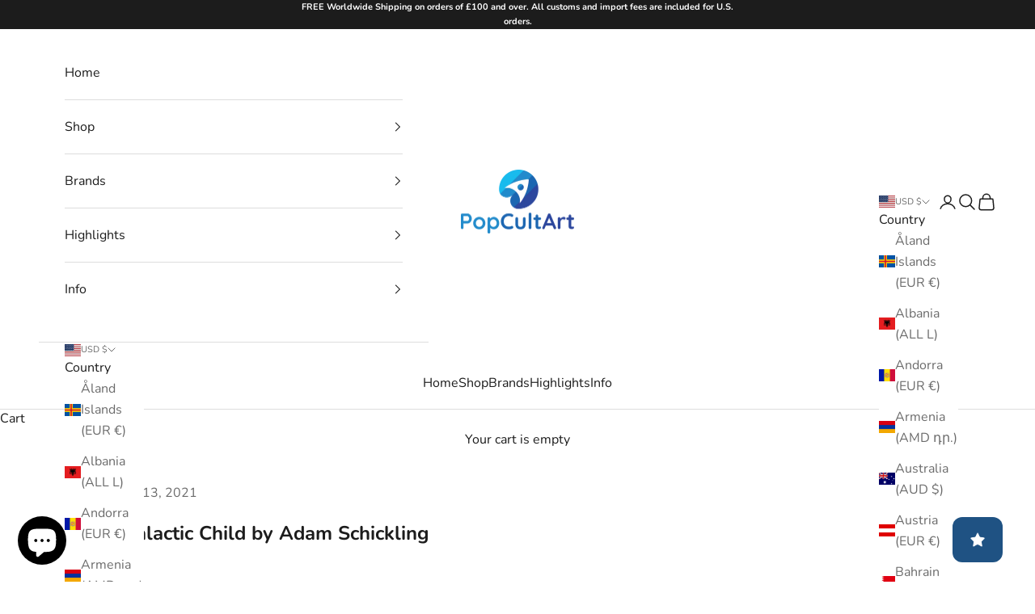

--- FILE ---
content_type: text/javascript
request_url: https://cdn.shopify.com/extensions/019aa5a9-33de-7785-bd5d-f450f9f04838/4.1.1/assets/bundle.js
body_size: 52960
content:
(()=>{var e={181:(e,t,n)=>{var r=/^\s+|\s+$/g,i=/^[-+]0x[0-9a-f]+$/i,o=/^0b[01]+$/i,s=/^0o[0-7]+$/i,a=parseInt,c="object"==typeof n.g&&n.g&&n.g.Object===Object&&n.g,l="object"==typeof self&&self&&self.Object===Object&&self,u=c||l||Function("return this")(),d=Object.prototype.toString,h=Math.max,f=Math.min,m=function(){return u.Date.now()};function p(e){var t=typeof e;return!!e&&("object"==t||"function"==t)}function y(e){if("number"==typeof e)return e;if(function(e){return"symbol"==typeof e||function(e){return!!e&&"object"==typeof e}(e)&&"[object Symbol]"==d.call(e)}(e))return NaN;if(p(e)){var t="function"==typeof e.valueOf?e.valueOf():e;e=p(t)?t+"":t}if("string"!=typeof e)return 0===e?e:+e;e=e.replace(r,"");var n=o.test(e);return n||s.test(e)?a(e.slice(2),n?2:8):i.test(e)?NaN:+e}e.exports=function(e,t,n){var r,i,o,s,a,c,l=0,u=!1,d=!1,g=!0;if("function"!=typeof e)throw new TypeError("Expected a function");function w(t){var n=r,o=i;return r=i=void 0,l=t,s=e.apply(o,n)}function b(e){var n=e-c;return void 0===c||n>=t||n<0||d&&e-l>=o}function S(){var e=m();if(b(e))return v(e);a=setTimeout(S,function(e){var n=t-(e-c);return d?f(n,o-(e-l)):n}(e))}function v(e){return a=void 0,g&&r?w(e):(r=i=void 0,s)}function k(){var e=m(),n=b(e);if(r=arguments,i=this,c=e,n){if(void 0===a)return function(e){return l=e,a=setTimeout(S,t),u?w(e):s}(c);if(d)return a=setTimeout(S,t),w(c)}return void 0===a&&(a=setTimeout(S,t)),s}return t=y(t)||0,p(n)&&(u=!!n.leading,o=(d="maxWait"in n)?h(y(n.maxWait)||0,t):o,g="trailing"in n?!!n.trailing:g),k.cancel=function(){void 0!==a&&clearTimeout(a),l=0,r=c=i=a=void 0},k.flush=function(){return void 0===a?s:v(m())},k}},351:()=>{"use strict";void 0===Array.prototype.at&&(Array.prototype.at=function(e){if((e=Math.trunc(e)||0)<0&&(e+=this.length),!(e<0||e>=this.length))return this[e]})}},t={};function n(r){var i=t[r];if(void 0!==i)return i.exports;var o=t[r]={exports:{}};return e[r](o,o.exports,n),o.exports}n.n=e=>{var t=e&&e.__esModule?()=>e.default:()=>e;return n.d(t,{a:t}),t},n.d=(e,t)=>{for(var r in t)n.o(t,r)&&!n.o(e,r)&&Object.defineProperty(e,r,{enumerable:!0,get:t[r]})},n.g=function(){if("object"==typeof globalThis)return globalThis;try{return this||new Function("return this")()}catch(e){if("object"==typeof window)return window}}(),n.o=(e,t)=>Object.prototype.hasOwnProperty.call(e,t),n.r=e=>{"undefined"!=typeof Symbol&&Symbol.toStringTag&&Object.defineProperty(e,Symbol.toStringTag,{value:"Module"}),Object.defineProperty(e,"__esModule",{value:!0})},(()=>{"use strict";var e={};n.r(e),n.d(e,{hasBrowserEnv:()=>Te,hasStandardBrowserEnv:()=>Ce,hasStandardBrowserWebWorkerEnv:()=>Ne,navigator:()=>Oe,origin:()=>Ae}),window.cachingDisabled=void 0===window.cachingDisabled||window.cachingDisabled;const t=e=>{throw new Error(e)};let r={};const i=(e,t,n)=>{const i={...r,[e]:{...r[e],[t]:Array.from(new Set(n))}};return r=i,localStorage.setItem("nodePositions",JSON.stringify(i)),labeler.nodePositions=i,i},o=localStorage.getItem("nodePositions");o&&(r=JSON.parse(o)),labeler.setNodePositions=i;const{customWorkerCode:s}=window,a=s||'try {\n    let cache;\n    let isCacheOpened = false;\n    let cacheName = "labeler-cache";\n  \n    const openCache = async () => {\n      const openedCache = await caches.open(cacheName);\n      if (!openedCache) throw new Error("Unable to open cache");\n      cache = openedCache;\n      isCacheOpened = true;\n    };\n  \n    const localResults = {};\n  \n    openCache();\n  \n    const pendingTasks = [];\n  \n    const waitForLoadingCache = async () => {\n      return new Promise((resolve) => {\n        const myInterval = setInterval(() => {\n          if (isCacheOpened) {\n            resolve(null);\n            return clearInterval(myInterval);\n          }\n          return openCache();\n        }, 500);\n      });\n    };\n  \n    const appendToPendingAndExec = (fn, data) => {\n      pendingTasks.push({ fn, data });\n      const { type } = data;\n      while (pendingTasks.length) {\n        const { fn, data } = pendingTasks.shift();\n        fn(data);\n      }\n    };\n  \n    const getCorrespondingFun = (type) => {\n      if (type) {\n        switch (type) {\n          case "FETCH_PRODUCT":\n            return getCacheProduct;\n          case "SAVE_STICKER_POSITION":\n            return cacheStickerPosition;\n          case "SAVE_BADGE_POSITION":\n            return cacheStickerPosition;  \n          case "GET_STICKER_POSITION":\n            return getStickerPosition;\n          case "GET_BADGE_POSITION":\n            return getBadgePosition;\n          case "FLUSH_DATA":\n            return flushData;\n          case "CLEAR_CACHES":\n            return clearCaches;\n          default:\n            throw new Error(`No handle found for ${type || key}`);\n        }\n      }\n    };\n  \n    const generateLocationKey = (key) =>\n      `${self.location.origin}/labeler/${key}`;\n  \n    self.onmessage = async (event) => {\n      let { key, data, type, value, isUpdate } = event.data;\n  \n      if (!isCacheOpened) await waitForLoadingCache();\n  \n      appendToPendingAndExec(getCorrespondingFun(type), event.data);\n    };\n  \n    const clearCaches = () => {\n      caches.has(cacheName).then((hasCache) => {\n        if (hasCache)\n          caches.delete(cacheName).then((isDeleted) => {\n            if (!isDeleted) {\n              console.error("[WORKER : Err while deleting cache ");\n            }\n          });\n      });\n    };\n  \n    const flushData = ({ key }) => {\n      cache.match(generateLocationKey(key)).then((cachedResponse) => {\n        if (cachedResponse) cache.delete(cacheUrl);\n      });\n    };\n  \n    const getStickerPosition = async ({ key }) => {\n      const cachedResponse = await cache.match(generateLocationKey(key));\n      if (cachedResponse) {\n        const cachedData = await cachedResponse.json();\n        self.postMessage({\n          key,\n          value: cachedData.value,\n          type: "GET_STICKER_POSITION",\n        });\n      } else {\n        self.postMessage({ key, value: null, type: "GET_STICKER_POSITION" });\n      }\n    };\n  \n    const getBadgePosition = async (key) => {\n      const cachedResponse = await cache.match(generateLocationKey(key));\n      if (cachedResponse) {\n        const cachedData = await cachedResponse.json();\n        self.postMessage({\n          key,\n          value: cachedData.value,\n          type: "GET_BADGE_POSITION",\n        });\n      } else {\n        self.postMessage({ key, value: null, type: "GET_BADGE_POSITION" });\n      }\n    };\n  \n  \n    const cacheStickerPosition = async ({ key, value }) => {\n      const cachedResponse = await cache.match(generateLocationKey(key));\n      localResults[key] = Array.from(new Set([...(localResults[key] || []), ...value]));\n      if (cachedResponse) {\n        const res = await cachedResponse.json();\n        return await cache\n          .put(\n            generateLocationKey(key),\n            new Response(\n              JSON.stringify({\n                key,\n                value: Array.from(new Set(localResults[key]?.concat(value))),\n              })\n            )\n          )\n      }\n      return await cache\n        .put(\n          generateLocationKey(key),\n          new Response(\n            JSON.stringify({ key, value: localResults[key]?.flat(100) })\n          )\n        )\n    };\n  \n    const getCacheProduct = async ({ key, data, type }) => {\n      const cachedResponse = await cache.match(generateLocationKey(key));\n      if (cachedResponse) {\n        const cachedData = await cachedResponse.json();\n        self.postMessage({ key, value: cachedData, type });\n        const fetchedData = await fetchProduct({ data, key });\n        cache.put(\n          generateLocationKey(key),\n          new Response(JSON.stringify(fetchedData))\n        );\n      } else {\n        const fetchedData = await fetchProduct({ data, key });\n        cache.put(\n          generateLocationKey(key),\n          new Response(JSON.stringify(fetchedData))\n        );\n        self.postMessage({ key, value: fetchedData, type });\n      }\n    };\n  \n    const fetchProduct = ({ data, key }) => {\n      const { shopifyDomain, storefrontApi } = data;\n      return new Promise(async (resolve, reject) => {\n        const data = {\n          query: `#graphql\n            query ProductPricing @inContext(country: IN) {\n              product(handle: "${key}") {\n                id\n                title\n                descriptionHtml\n                vendor\n                availableForSale\n                totalInventory\n                createdAt\n                handle\n                productType\n                publishedAt\n                tags\n                featuredImage {\n                  url\n                }\n                variants(first: 250) {\n                  edges {\n                    node {\n                      id\n                      availableForSale\n                      title\n                      quantityAvailable\n                      price {\n                        amount\n                        currencyCode\n                      }\n                      image {\n                        altText\n                        url\n                        id\n                      }\n                      compareAtPrice {\n                        amount\n                        currencyCode\n                      }\n                    }\n                  }\n                }\n                images(first: 250) {\n                  edges {\n                    node {\n                      id\n                      url\n                      altText\n                    }\n                  }\n                }\n                collections(first: 250) {\n                  edges {\n                    node {\n                      id\n                      handle\n                      title\n                    }\n                  }\n                }\n                priceRange {\n                  maxVariantPrice {\n                    amount\n                    currencyCode\n                  }\n                  minVariantPrice {\n                    amount\n                    currencyCode\n                  }\n                }\n                compareAtPriceRange {\n                  maxVariantPrice {\n                    amount\n                    currencyCode\n                  }\n                  minVariantPrice {\n                    amount\n                    currencyCode\n                  }\n                }\n              }\n            }\n          `,\n        };\n        const response = await fetch(\n          `https://${shopifyDomain}/api/2022-07/graphql.json`,\n          {\n            method: "POST",\n            headers: {\n              "X-Shopify-Storefront-Access-Token": storefrontApi,\n              "Content-Type": "application/json",\n            },\n            body: JSON.stringify(data),\n          }\n        );\n        if (response.ok) {\n          resolve(response.json().then((res) => res?.data?.product));\n        } else {\n          reject();\n        }\n      });\n    };\n  } catch (error) {\n    console.log("error occurred", error);\n  }\n  ',c=new Map,l=(e,t="",n=0)=>{if(!e)return t.toLowerCase().trim();if(c.has(e))return c.get(e);let r=e.tagName;const i=e.parentElement?Array.from(e.parentElement.children).filter(e=>!e.className.includes("aco-label")&&!e.className.includes("aco-box")&&!e.className.includes("aco-badge")):[];if(0==n&&i.length){r=`${r}:nth-child(${i.indexOf(e)+1})`}if(e.className.includes("aco-title")||e.className.includes("aco-price"))return l(e.parentElement,r,n+1);if(e.className){const t=Array.from(e.classList).filter(e=>!e.includes("aco-image")).toString().replace(/,/g,".");t.length&&(r+=`.${t}`)}return t&&(r=`${r} ${t}`),n>1?(c.set(e,r.toLowerCase().trim()),r.toLowerCase().trim()):l(e.parentElement,r,n+1)},u=()=>(window.CacheHandler.postMessage({type:"CLEAR_CACHES"}),localStorage.removeItem("nodePositions"),r={},"Labeler cache cleared ✅"),d=new Map,h=(e,t="a",n=0)=>{if(d.has(t)){const n=d.get(t);if(n===e)return n}if(n>=20||!e)return null;const r=e.querySelector(t);return r?(d.set(t,r),r):e.parentElement?h(e.parentElement,t,n+1):null},f=async(e,t)=>{if(window.cdnCachingDisabled)return fetch(e,t);const n=await caches.open("labeler-cache"),r=await n.match(e);if(r)return r;{const r=await fetch(e,t);return n.put(e,r.clone()),r}},m=e=>{const t=localStorage.getItem("CachingfailedCount")||0;e&&t>=3?window.cachingDisabled=!0:e||localStorage.setItem("CachingfailedCount",(parseInt(t)+1).toString())};function p(e,t){return function(){return e.apply(t,arguments)}}labeler.findNearestElementWithSelector=h;const{toString:y}=Object.prototype,{getPrototypeOf:g}=Object,{iterator:w,toStringTag:b}=Symbol,S=(v=Object.create(null),e=>{const t=y.call(e);return v[t]||(v[t]=t.slice(8,-1).toLowerCase())});var v;const k=e=>(e=e.toLowerCase(),t=>S(t)===e),E=e=>t=>typeof t===e,{isArray:T}=Array,O=E("undefined");function C(e){return null!==e&&!O(e)&&null!==e.constructor&&!O(e.constructor)&&I(e.constructor.isBuffer)&&e.constructor.isBuffer(e)}const N=k("ArrayBuffer");const A=E("string"),I=E("function"),P=E("number"),D=e=>null!==e&&"object"==typeof e,x=e=>{if("object"!==S(e))return!1;const t=g(e);return!(null!==t&&t!==Object.prototype&&null!==Object.getPrototypeOf(t)||b in e||w in e)},R=k("Date"),L=k("File"),$=k("Blob"),F=k("FileList"),M=k("URLSearchParams"),[_,V,j,U]=["ReadableStream","Request","Response","Headers"].map(k);function q(e,t,{allOwnKeys:n=!1}={}){if(null==e)return;let r,i;if("object"!=typeof e&&(e=[e]),T(e))for(r=0,i=e.length;r<i;r++)t.call(null,e[r],r,e);else{if(C(e))return;const i=n?Object.getOwnPropertyNames(e):Object.keys(e),o=i.length;let s;for(r=0;r<o;r++)s=i[r],t.call(null,e[s],s,e)}}function W(e,t){if(C(e))return null;t=t.toLowerCase();const n=Object.keys(e);let r,i=n.length;for(;i-- >0;)if(r=n[i],t===r.toLowerCase())return r;return null}const B="undefined"!=typeof globalThis?globalThis:"undefined"!=typeof self?self:"undefined"!=typeof window?window:global,z=e=>!O(e)&&e!==B;const Z=(H="undefined"!=typeof Uint8Array&&g(Uint8Array),e=>H&&e instanceof H);var H;const J=k("HTMLFormElement"),G=(({hasOwnProperty:e})=>(t,n)=>e.call(t,n))(Object.prototype),Y=k("RegExp"),K=(e,t)=>{const n=Object.getOwnPropertyDescriptors(e),r={};q(n,(n,i)=>{let o;!1!==(o=t(n,i,e))&&(r[i]=o||n)}),Object.defineProperties(e,r)};const X=k("AsyncFunction"),Q=(ee="function"==typeof setImmediate,te=I(B.postMessage),ee?setImmediate:te?(ne=`axios@${Math.random()}`,re=[],B.addEventListener("message",({source:e,data:t})=>{e===B&&t===ne&&re.length&&re.shift()()},!1),e=>{re.push(e),B.postMessage(ne,"*")}):e=>setTimeout(e));var ee,te,ne,re;const ie="undefined"!=typeof queueMicrotask?queueMicrotask.bind(B):"undefined"!=typeof process&&process.nextTick||Q,oe={isArray:T,isArrayBuffer:N,isBuffer:C,isFormData:e=>{let t;return e&&("function"==typeof FormData&&e instanceof FormData||I(e.append)&&("formdata"===(t=S(e))||"object"===t&&I(e.toString)&&"[object FormData]"===e.toString()))},isArrayBufferView:function(e){let t;return t="undefined"!=typeof ArrayBuffer&&ArrayBuffer.isView?ArrayBuffer.isView(e):e&&e.buffer&&N(e.buffer),t},isString:A,isNumber:P,isBoolean:e=>!0===e||!1===e,isObject:D,isPlainObject:x,isEmptyObject:e=>{if(!D(e)||C(e))return!1;try{return 0===Object.keys(e).length&&Object.getPrototypeOf(e)===Object.prototype}catch(e){return!1}},isReadableStream:_,isRequest:V,isResponse:j,isHeaders:U,isUndefined:O,isDate:R,isFile:L,isBlob:$,isRegExp:Y,isFunction:I,isStream:e=>D(e)&&I(e.pipe),isURLSearchParams:M,isTypedArray:Z,isFileList:F,forEach:q,merge:function e(){const{caseless:t,skipUndefined:n}=z(this)&&this||{},r={},i=(i,o)=>{const s=t&&W(r,o)||o;x(r[s])&&x(i)?r[s]=e(r[s],i):x(i)?r[s]=e({},i):T(i)?r[s]=i.slice():n&&O(i)||(r[s]=i)};for(let e=0,t=arguments.length;e<t;e++)arguments[e]&&q(arguments[e],i);return r},extend:(e,t,n,{allOwnKeys:r}={})=>(q(t,(t,r)=>{n&&I(t)?e[r]=p(t,n):e[r]=t},{allOwnKeys:r}),e),trim:e=>e.trim?e.trim():e.replace(/^[\s\uFEFF\xA0]+|[\s\uFEFF\xA0]+$/g,""),stripBOM:e=>(65279===e.charCodeAt(0)&&(e=e.slice(1)),e),inherits:(e,t,n,r)=>{e.prototype=Object.create(t.prototype,r),e.prototype.constructor=e,Object.defineProperty(e,"super",{value:t.prototype}),n&&Object.assign(e.prototype,n)},toFlatObject:(e,t,n,r)=>{let i,o,s;const a={};if(t=t||{},null==e)return t;do{for(i=Object.getOwnPropertyNames(e),o=i.length;o-- >0;)s=i[o],r&&!r(s,e,t)||a[s]||(t[s]=e[s],a[s]=!0);e=!1!==n&&g(e)}while(e&&(!n||n(e,t))&&e!==Object.prototype);return t},kindOf:S,kindOfTest:k,endsWith:(e,t,n)=>{e=String(e),(void 0===n||n>e.length)&&(n=e.length),n-=t.length;const r=e.indexOf(t,n);return-1!==r&&r===n},toArray:e=>{if(!e)return null;if(T(e))return e;let t=e.length;if(!P(t))return null;const n=new Array(t);for(;t-- >0;)n[t]=e[t];return n},forEachEntry:(e,t)=>{const n=(e&&e[w]).call(e);let r;for(;(r=n.next())&&!r.done;){const n=r.value;t.call(e,n[0],n[1])}},matchAll:(e,t)=>{let n;const r=[];for(;null!==(n=e.exec(t));)r.push(n);return r},isHTMLForm:J,hasOwnProperty:G,hasOwnProp:G,reduceDescriptors:K,freezeMethods:e=>{K(e,(t,n)=>{if(I(e)&&-1!==["arguments","caller","callee"].indexOf(n))return!1;const r=e[n];I(r)&&(t.enumerable=!1,"writable"in t?t.writable=!1:t.set||(t.set=()=>{throw Error("Can not rewrite read-only method '"+n+"'")}))})},toObjectSet:(e,t)=>{const n={},r=e=>{e.forEach(e=>{n[e]=!0})};return T(e)?r(e):r(String(e).split(t)),n},toCamelCase:e=>e.toLowerCase().replace(/[-_\s]([a-z\d])(\w*)/g,function(e,t,n){return t.toUpperCase()+n}),noop:()=>{},toFiniteNumber:(e,t)=>null!=e&&Number.isFinite(e=+e)?e:t,findKey:W,global:B,isContextDefined:z,isSpecCompliantForm:function(e){return!!(e&&I(e.append)&&"FormData"===e[b]&&e[w])},toJSONObject:e=>{const t=new Array(10),n=(e,r)=>{if(D(e)){if(t.indexOf(e)>=0)return;if(C(e))return e;if(!("toJSON"in e)){t[r]=e;const i=T(e)?[]:{};return q(e,(e,t)=>{const o=n(e,r+1);!O(o)&&(i[t]=o)}),t[r]=void 0,i}}return e};return n(e,0)},isAsyncFn:X,isThenable:e=>e&&(D(e)||I(e))&&I(e.then)&&I(e.catch),setImmediate:Q,asap:ie,isIterable:e=>null!=e&&I(e[w])};function se(e,t,n,r,i){Error.call(this),Error.captureStackTrace?Error.captureStackTrace(this,this.constructor):this.stack=(new Error).stack,this.message=e,this.name="AxiosError",t&&(this.code=t),n&&(this.config=n),r&&(this.request=r),i&&(this.response=i,this.status=i.status?i.status:null)}oe.inherits(se,Error,{toJSON:function(){return{message:this.message,name:this.name,description:this.description,number:this.number,fileName:this.fileName,lineNumber:this.lineNumber,columnNumber:this.columnNumber,stack:this.stack,config:oe.toJSONObject(this.config),code:this.code,status:this.status}}});const ae=se.prototype,ce={};["ERR_BAD_OPTION_VALUE","ERR_BAD_OPTION","ECONNABORTED","ETIMEDOUT","ERR_NETWORK","ERR_FR_TOO_MANY_REDIRECTS","ERR_DEPRECATED","ERR_BAD_RESPONSE","ERR_BAD_REQUEST","ERR_CANCELED","ERR_NOT_SUPPORT","ERR_INVALID_URL"].forEach(e=>{ce[e]={value:e}}),Object.defineProperties(se,ce),Object.defineProperty(ae,"isAxiosError",{value:!0}),se.from=(e,t,n,r,i,o)=>{const s=Object.create(ae);oe.toFlatObject(e,s,function(e){return e!==Error.prototype},e=>"isAxiosError"!==e);const a=e&&e.message?e.message:"Error",c=null==t&&e?e.code:t;return se.call(s,a,c,n,r,i),e&&null==s.cause&&Object.defineProperty(s,"cause",{value:e,configurable:!0}),s.name=e&&e.name||"Error",o&&Object.assign(s,o),s};const le=se;function ue(e){return oe.isPlainObject(e)||oe.isArray(e)}function de(e){return oe.endsWith(e,"[]")?e.slice(0,-2):e}function he(e,t,n){return e?e.concat(t).map(function(e,t){return e=de(e),!n&&t?"["+e+"]":e}).join(n?".":""):t}const fe=oe.toFlatObject(oe,{},null,function(e){return/^is[A-Z]/.test(e)});const me=function(e,t,n){if(!oe.isObject(e))throw new TypeError("target must be an object");t=t||new FormData;const r=(n=oe.toFlatObject(n,{metaTokens:!0,dots:!1,indexes:!1},!1,function(e,t){return!oe.isUndefined(t[e])})).metaTokens,i=n.visitor||l,o=n.dots,s=n.indexes,a=(n.Blob||"undefined"!=typeof Blob&&Blob)&&oe.isSpecCompliantForm(t);if(!oe.isFunction(i))throw new TypeError("visitor must be a function");function c(e){if(null===e)return"";if(oe.isDate(e))return e.toISOString();if(oe.isBoolean(e))return e.toString();if(!a&&oe.isBlob(e))throw new le("Blob is not supported. Use a Buffer instead.");return oe.isArrayBuffer(e)||oe.isTypedArray(e)?a&&"function"==typeof Blob?new Blob([e]):Buffer.from(e):e}function l(e,n,i){let a=e;if(e&&!i&&"object"==typeof e)if(oe.endsWith(n,"{}"))n=r?n:n.slice(0,-2),e=JSON.stringify(e);else if(oe.isArray(e)&&function(e){return oe.isArray(e)&&!e.some(ue)}(e)||(oe.isFileList(e)||oe.endsWith(n,"[]"))&&(a=oe.toArray(e)))return n=de(n),a.forEach(function(e,r){!oe.isUndefined(e)&&null!==e&&t.append(!0===s?he([n],r,o):null===s?n:n+"[]",c(e))}),!1;return!!ue(e)||(t.append(he(i,n,o),c(e)),!1)}const u=[],d=Object.assign(fe,{defaultVisitor:l,convertValue:c,isVisitable:ue});if(!oe.isObject(e))throw new TypeError("data must be an object");return function e(n,r){if(!oe.isUndefined(n)){if(-1!==u.indexOf(n))throw Error("Circular reference detected in "+r.join("."));u.push(n),oe.forEach(n,function(n,o){!0===(!(oe.isUndefined(n)||null===n)&&i.call(t,n,oe.isString(o)?o.trim():o,r,d))&&e(n,r?r.concat(o):[o])}),u.pop()}}(e),t};function pe(e){const t={"!":"%21","'":"%27","(":"%28",")":"%29","~":"%7E","%20":"+","%00":"\0"};return encodeURIComponent(e).replace(/[!'()~]|%20|%00/g,function(e){return t[e]})}function ye(e,t){this._pairs=[],e&&me(e,this,t)}const ge=ye.prototype;ge.append=function(e,t){this._pairs.push([e,t])},ge.toString=function(e){const t=e?function(t){return e.call(this,t,pe)}:pe;return this._pairs.map(function(e){return t(e[0])+"="+t(e[1])},"").join("&")};const we=ye;function be(e){return encodeURIComponent(e).replace(/%3A/gi,":").replace(/%24/g,"$").replace(/%2C/gi,",").replace(/%20/g,"+")}function Se(e,t,n){if(!t)return e;const r=n&&n.encode||be;oe.isFunction(n)&&(n={serialize:n});const i=n&&n.serialize;let o;if(o=i?i(t,n):oe.isURLSearchParams(t)?t.toString():new we(t,n).toString(r),o){const t=e.indexOf("#");-1!==t&&(e=e.slice(0,t)),e+=(-1===e.indexOf("?")?"?":"&")+o}return e}const ve=class{constructor(){this.handlers=[]}use(e,t,n){return this.handlers.push({fulfilled:e,rejected:t,synchronous:!!n&&n.synchronous,runWhen:n?n.runWhen:null}),this.handlers.length-1}eject(e){this.handlers[e]&&(this.handlers[e]=null)}clear(){this.handlers&&(this.handlers=[])}forEach(e){oe.forEach(this.handlers,function(t){null!==t&&e(t)})}},ke={silentJSONParsing:!0,forcedJSONParsing:!0,clarifyTimeoutError:!1},Ee={isBrowser:!0,classes:{URLSearchParams:"undefined"!=typeof URLSearchParams?URLSearchParams:we,FormData:"undefined"!=typeof FormData?FormData:null,Blob:"undefined"!=typeof Blob?Blob:null},protocols:["http","https","file","blob","url","data"]},Te="undefined"!=typeof window&&"undefined"!=typeof document,Oe="object"==typeof navigator&&navigator||void 0,Ce=Te&&(!Oe||["ReactNative","NativeScript","NS"].indexOf(Oe.product)<0),Ne="undefined"!=typeof WorkerGlobalScope&&self instanceof WorkerGlobalScope&&"function"==typeof self.importScripts,Ae=Te&&window.location.href||"http://localhost",Ie={...e,...Ee};const Pe=function(e){function t(e,n,r,i){let o=e[i++];if("__proto__"===o)return!0;const s=Number.isFinite(+o),a=i>=e.length;if(o=!o&&oe.isArray(r)?r.length:o,a)return oe.hasOwnProp(r,o)?r[o]=[r[o],n]:r[o]=n,!s;r[o]&&oe.isObject(r[o])||(r[o]=[]);return t(e,n,r[o],i)&&oe.isArray(r[o])&&(r[o]=function(e){const t={},n=Object.keys(e);let r;const i=n.length;let o;for(r=0;r<i;r++)o=n[r],t[o]=e[o];return t}(r[o])),!s}if(oe.isFormData(e)&&oe.isFunction(e.entries)){const n={};return oe.forEachEntry(e,(e,r)=>{t(function(e){return oe.matchAll(/\w+|\[(\w*)]/g,e).map(e=>"[]"===e[0]?"":e[1]||e[0])}(e),r,n,0)}),n}return null};const De={transitional:ke,adapter:["xhr","http","fetch"],transformRequest:[function(e,t){const n=t.getContentType()||"",r=n.indexOf("application/json")>-1,i=oe.isObject(e);i&&oe.isHTMLForm(e)&&(e=new FormData(e));if(oe.isFormData(e))return r?JSON.stringify(Pe(e)):e;if(oe.isArrayBuffer(e)||oe.isBuffer(e)||oe.isStream(e)||oe.isFile(e)||oe.isBlob(e)||oe.isReadableStream(e))return e;if(oe.isArrayBufferView(e))return e.buffer;if(oe.isURLSearchParams(e))return t.setContentType("application/x-www-form-urlencoded;charset=utf-8",!1),e.toString();let o;if(i){if(n.indexOf("application/x-www-form-urlencoded")>-1)return function(e,t){return me(e,new Ie.classes.URLSearchParams,{visitor:function(e,t,n,r){return Ie.isNode&&oe.isBuffer(e)?(this.append(t,e.toString("base64")),!1):r.defaultVisitor.apply(this,arguments)},...t})}(e,this.formSerializer).toString();if((o=oe.isFileList(e))||n.indexOf("multipart/form-data")>-1){const t=this.env&&this.env.FormData;return me(o?{"files[]":e}:e,t&&new t,this.formSerializer)}}return i||r?(t.setContentType("application/json",!1),function(e,t,n){if(oe.isString(e))try{return(t||JSON.parse)(e),oe.trim(e)}catch(e){if("SyntaxError"!==e.name)throw e}return(n||JSON.stringify)(e)}(e)):e}],transformResponse:[function(e){const t=this.transitional||De.transitional,n=t&&t.forcedJSONParsing,r="json"===this.responseType;if(oe.isResponse(e)||oe.isReadableStream(e))return e;if(e&&oe.isString(e)&&(n&&!this.responseType||r)){const n=!(t&&t.silentJSONParsing)&&r;try{return JSON.parse(e,this.parseReviver)}catch(e){if(n){if("SyntaxError"===e.name)throw le.from(e,le.ERR_BAD_RESPONSE,this,null,this.response);throw e}}}return e}],timeout:0,xsrfCookieName:"XSRF-TOKEN",xsrfHeaderName:"X-XSRF-TOKEN",maxContentLength:-1,maxBodyLength:-1,env:{FormData:Ie.classes.FormData,Blob:Ie.classes.Blob},validateStatus:function(e){return e>=200&&e<300},headers:{common:{Accept:"application/json, text/plain, */*","Content-Type":void 0}}};oe.forEach(["delete","get","head","post","put","patch"],e=>{De.headers[e]={}});const xe=De,Re=oe.toObjectSet(["age","authorization","content-length","content-type","etag","expires","from","host","if-modified-since","if-unmodified-since","last-modified","location","max-forwards","proxy-authorization","referer","retry-after","user-agent"]),Le=Symbol("internals");function $e(e){return e&&String(e).trim().toLowerCase()}function Fe(e){return!1===e||null==e?e:oe.isArray(e)?e.map(Fe):String(e)}function Me(e,t,n,r,i){return oe.isFunction(r)?r.call(this,t,n):(i&&(t=n),oe.isString(t)?oe.isString(r)?-1!==t.indexOf(r):oe.isRegExp(r)?r.test(t):void 0:void 0)}class _e{constructor(e){e&&this.set(e)}set(e,t,n){const r=this;function i(e,t,n){const i=$e(t);if(!i)throw new Error("header name must be a non-empty string");const o=oe.findKey(r,i);(!o||void 0===r[o]||!0===n||void 0===n&&!1!==r[o])&&(r[o||t]=Fe(e))}const o=(e,t)=>oe.forEach(e,(e,n)=>i(e,n,t));if(oe.isPlainObject(e)||e instanceof this.constructor)o(e,t);else if(oe.isString(e)&&(e=e.trim())&&!/^[-_a-zA-Z0-9^`|~,!#$%&'*+.]+$/.test(e.trim()))o((e=>{const t={};let n,r,i;return e&&e.split("\n").forEach(function(e){i=e.indexOf(":"),n=e.substring(0,i).trim().toLowerCase(),r=e.substring(i+1).trim(),!n||t[n]&&Re[n]||("set-cookie"===n?t[n]?t[n].push(r):t[n]=[r]:t[n]=t[n]?t[n]+", "+r:r)}),t})(e),t);else if(oe.isObject(e)&&oe.isIterable(e)){let n,r,i={};for(const t of e){if(!oe.isArray(t))throw TypeError("Object iterator must return a key-value pair");i[r=t[0]]=(n=i[r])?oe.isArray(n)?[...n,t[1]]:[n,t[1]]:t[1]}o(i,t)}else null!=e&&i(t,e,n);return this}get(e,t){if(e=$e(e)){const n=oe.findKey(this,e);if(n){const e=this[n];if(!t)return e;if(!0===t)return function(e){const t=Object.create(null),n=/([^\s,;=]+)\s*(?:=\s*([^,;]+))?/g;let r;for(;r=n.exec(e);)t[r[1]]=r[2];return t}(e);if(oe.isFunction(t))return t.call(this,e,n);if(oe.isRegExp(t))return t.exec(e);throw new TypeError("parser must be boolean|regexp|function")}}}has(e,t){if(e=$e(e)){const n=oe.findKey(this,e);return!(!n||void 0===this[n]||t&&!Me(0,this[n],n,t))}return!1}delete(e,t){const n=this;let r=!1;function i(e){if(e=$e(e)){const i=oe.findKey(n,e);!i||t&&!Me(0,n[i],i,t)||(delete n[i],r=!0)}}return oe.isArray(e)?e.forEach(i):i(e),r}clear(e){const t=Object.keys(this);let n=t.length,r=!1;for(;n--;){const i=t[n];e&&!Me(0,this[i],i,e,!0)||(delete this[i],r=!0)}return r}normalize(e){const t=this,n={};return oe.forEach(this,(r,i)=>{const o=oe.findKey(n,i);if(o)return t[o]=Fe(r),void delete t[i];const s=e?function(e){return e.trim().toLowerCase().replace(/([a-z\d])(\w*)/g,(e,t,n)=>t.toUpperCase()+n)}(i):String(i).trim();s!==i&&delete t[i],t[s]=Fe(r),n[s]=!0}),this}concat(...e){return this.constructor.concat(this,...e)}toJSON(e){const t=Object.create(null);return oe.forEach(this,(n,r)=>{null!=n&&!1!==n&&(t[r]=e&&oe.isArray(n)?n.join(", "):n)}),t}[Symbol.iterator](){return Object.entries(this.toJSON())[Symbol.iterator]()}toString(){return Object.entries(this.toJSON()).map(([e,t])=>e+": "+t).join("\n")}getSetCookie(){return this.get("set-cookie")||[]}get[Symbol.toStringTag](){return"AxiosHeaders"}static from(e){return e instanceof this?e:new this(e)}static concat(e,...t){const n=new this(e);return t.forEach(e=>n.set(e)),n}static accessor(e){const t=(this[Le]=this[Le]={accessors:{}}).accessors,n=this.prototype;function r(e){const r=$e(e);t[r]||(!function(e,t){const n=oe.toCamelCase(" "+t);["get","set","has"].forEach(r=>{Object.defineProperty(e,r+n,{value:function(e,n,i){return this[r].call(this,t,e,n,i)},configurable:!0})})}(n,e),t[r]=!0)}return oe.isArray(e)?e.forEach(r):r(e),this}}_e.accessor(["Content-Type","Content-Length","Accept","Accept-Encoding","User-Agent","Authorization"]),oe.reduceDescriptors(_e.prototype,({value:e},t)=>{let n=t[0].toUpperCase()+t.slice(1);return{get:()=>e,set(e){this[n]=e}}}),oe.freezeMethods(_e);const Ve=_e;function je(e,t){const n=this||xe,r=t||n,i=Ve.from(r.headers);let o=r.data;return oe.forEach(e,function(e){o=e.call(n,o,i.normalize(),t?t.status:void 0)}),i.normalize(),o}function Ue(e){return!(!e||!e.__CANCEL__)}function qe(e,t,n){le.call(this,null==e?"canceled":e,le.ERR_CANCELED,t,n),this.name="CanceledError"}oe.inherits(qe,le,{__CANCEL__:!0});const We=qe;function Be(e,t,n){const r=n.config.validateStatus;n.status&&r&&!r(n.status)?t(new le("Request failed with status code "+n.status,[le.ERR_BAD_REQUEST,le.ERR_BAD_RESPONSE][Math.floor(n.status/100)-4],n.config,n.request,n)):e(n)}const ze=function(e,t){e=e||10;const n=new Array(e),r=new Array(e);let i,o=0,s=0;return t=void 0!==t?t:1e3,function(a){const c=Date.now(),l=r[s];i||(i=c),n[o]=a,r[o]=c;let u=s,d=0;for(;u!==o;)d+=n[u++],u%=e;if(o=(o+1)%e,o===s&&(s=(s+1)%e),c-i<t)return;const h=l&&c-l;return h?Math.round(1e3*d/h):void 0}};const Ze=function(e,t){let n,r,i=0,o=1e3/t;const s=(t,o=Date.now())=>{i=o,n=null,r&&(clearTimeout(r),r=null),e(...t)};return[(...e)=>{const t=Date.now(),a=t-i;a>=o?s(e,t):(n=e,r||(r=setTimeout(()=>{r=null,s(n)},o-a)))},()=>n&&s(n)]},He=(e,t,n=3)=>{let r=0;const i=ze(50,250);return Ze(n=>{const o=n.loaded,s=n.lengthComputable?n.total:void 0,a=o-r,c=i(a);r=o;e({loaded:o,total:s,progress:s?o/s:void 0,bytes:a,rate:c||void 0,estimated:c&&s&&o<=s?(s-o)/c:void 0,event:n,lengthComputable:null!=s,[t?"download":"upload"]:!0})},n)},Je=(e,t)=>{const n=null!=e;return[r=>t[0]({lengthComputable:n,total:e,loaded:r}),t[1]]},Ge=e=>(...t)=>oe.asap(()=>e(...t)),Ye=Ie.hasStandardBrowserEnv?((e,t)=>n=>(n=new URL(n,Ie.origin),e.protocol===n.protocol&&e.host===n.host&&(t||e.port===n.port)))(new URL(Ie.origin),Ie.navigator&&/(msie|trident)/i.test(Ie.navigator.userAgent)):()=>!0,Ke=Ie.hasStandardBrowserEnv?{write(e,t,n,r,i,o,s){if("undefined"==typeof document)return;const a=[`${e}=${encodeURIComponent(t)}`];oe.isNumber(n)&&a.push(`expires=${new Date(n).toUTCString()}`),oe.isString(r)&&a.push(`path=${r}`),oe.isString(i)&&a.push(`domain=${i}`),!0===o&&a.push("secure"),oe.isString(s)&&a.push(`SameSite=${s}`),document.cookie=a.join("; ")},read(e){if("undefined"==typeof document)return null;const t=document.cookie.match(new RegExp("(?:^|; )"+e+"=([^;]*)"));return t?decodeURIComponent(t[1]):null},remove(e){this.write(e,"",Date.now()-864e5,"/")}}:{write(){},read:()=>null,remove(){}};function Xe(e,t,n){let r=!/^([a-z][a-z\d+\-.]*:)?\/\//i.test(t);return e&&(r||0==n)?function(e,t){return t?e.replace(/\/?\/$/,"")+"/"+t.replace(/^\/+/,""):e}(e,t):t}const Qe=e=>e instanceof Ve?{...e}:e;function et(e,t){t=t||{};const n={};function r(e,t,n,r){return oe.isPlainObject(e)&&oe.isPlainObject(t)?oe.merge.call({caseless:r},e,t):oe.isPlainObject(t)?oe.merge({},t):oe.isArray(t)?t.slice():t}function i(e,t,n,i){return oe.isUndefined(t)?oe.isUndefined(e)?void 0:r(void 0,e,0,i):r(e,t,0,i)}function o(e,t){if(!oe.isUndefined(t))return r(void 0,t)}function s(e,t){return oe.isUndefined(t)?oe.isUndefined(e)?void 0:r(void 0,e):r(void 0,t)}function a(n,i,o){return o in t?r(n,i):o in e?r(void 0,n):void 0}const c={url:o,method:o,data:o,baseURL:s,transformRequest:s,transformResponse:s,paramsSerializer:s,timeout:s,timeoutMessage:s,withCredentials:s,withXSRFToken:s,adapter:s,responseType:s,xsrfCookieName:s,xsrfHeaderName:s,onUploadProgress:s,onDownloadProgress:s,decompress:s,maxContentLength:s,maxBodyLength:s,beforeRedirect:s,transport:s,httpAgent:s,httpsAgent:s,cancelToken:s,socketPath:s,responseEncoding:s,validateStatus:a,headers:(e,t,n)=>i(Qe(e),Qe(t),0,!0)};return oe.forEach(Object.keys({...e,...t}),function(r){const o=c[r]||i,s=o(e[r],t[r],r);oe.isUndefined(s)&&o!==a||(n[r]=s)}),n}const tt=e=>{const t=et({},e);let{data:n,withXSRFToken:r,xsrfHeaderName:i,xsrfCookieName:o,headers:s,auth:a}=t;if(t.headers=s=Ve.from(s),t.url=Se(Xe(t.baseURL,t.url,t.allowAbsoluteUrls),e.params,e.paramsSerializer),a&&s.set("Authorization","Basic "+btoa((a.username||"")+":"+(a.password?unescape(encodeURIComponent(a.password)):""))),oe.isFormData(n))if(Ie.hasStandardBrowserEnv||Ie.hasStandardBrowserWebWorkerEnv)s.setContentType(void 0);else if(oe.isFunction(n.getHeaders)){const e=n.getHeaders(),t=["content-type","content-length"];Object.entries(e).forEach(([e,n])=>{t.includes(e.toLowerCase())&&s.set(e,n)})}if(Ie.hasStandardBrowserEnv&&(r&&oe.isFunction(r)&&(r=r(t)),r||!1!==r&&Ye(t.url))){const e=i&&o&&Ke.read(o);e&&s.set(i,e)}return t},nt="undefined"!=typeof XMLHttpRequest&&function(e){return new Promise(function(t,n){const r=tt(e);let i=r.data;const o=Ve.from(r.headers).normalize();let s,a,c,l,u,{responseType:d,onUploadProgress:h,onDownloadProgress:f}=r;function m(){l&&l(),u&&u(),r.cancelToken&&r.cancelToken.unsubscribe(s),r.signal&&r.signal.removeEventListener("abort",s)}let p=new XMLHttpRequest;function y(){if(!p)return;const r=Ve.from("getAllResponseHeaders"in p&&p.getAllResponseHeaders());Be(function(e){t(e),m()},function(e){n(e),m()},{data:d&&"text"!==d&&"json"!==d?p.response:p.responseText,status:p.status,statusText:p.statusText,headers:r,config:e,request:p}),p=null}p.open(r.method.toUpperCase(),r.url,!0),p.timeout=r.timeout,"onloadend"in p?p.onloadend=y:p.onreadystatechange=function(){p&&4===p.readyState&&(0!==p.status||p.responseURL&&0===p.responseURL.indexOf("file:"))&&setTimeout(y)},p.onabort=function(){p&&(n(new le("Request aborted",le.ECONNABORTED,e,p)),p=null)},p.onerror=function(t){const r=t&&t.message?t.message:"Network Error",i=new le(r,le.ERR_NETWORK,e,p);i.event=t||null,n(i),p=null},p.ontimeout=function(){let t=r.timeout?"timeout of "+r.timeout+"ms exceeded":"timeout exceeded";const i=r.transitional||ke;r.timeoutErrorMessage&&(t=r.timeoutErrorMessage),n(new le(t,i.clarifyTimeoutError?le.ETIMEDOUT:le.ECONNABORTED,e,p)),p=null},void 0===i&&o.setContentType(null),"setRequestHeader"in p&&oe.forEach(o.toJSON(),function(e,t){p.setRequestHeader(t,e)}),oe.isUndefined(r.withCredentials)||(p.withCredentials=!!r.withCredentials),d&&"json"!==d&&(p.responseType=r.responseType),f&&([c,u]=He(f,!0),p.addEventListener("progress",c)),h&&p.upload&&([a,l]=He(h),p.upload.addEventListener("progress",a),p.upload.addEventListener("loadend",l)),(r.cancelToken||r.signal)&&(s=t=>{p&&(n(!t||t.type?new We(null,e,p):t),p.abort(),p=null)},r.cancelToken&&r.cancelToken.subscribe(s),r.signal&&(r.signal.aborted?s():r.signal.addEventListener("abort",s)));const g=function(e){const t=/^([-+\w]{1,25})(:?\/\/|:)/.exec(e);return t&&t[1]||""}(r.url);g&&-1===Ie.protocols.indexOf(g)?n(new le("Unsupported protocol "+g+":",le.ERR_BAD_REQUEST,e)):p.send(i||null)})},rt=(e,t)=>{const{length:n}=e=e?e.filter(Boolean):[];if(t||n){let n,r=new AbortController;const i=function(e){if(!n){n=!0,s();const t=e instanceof Error?e:this.reason;r.abort(t instanceof le?t:new We(t instanceof Error?t.message:t))}};let o=t&&setTimeout(()=>{o=null,i(new le(`timeout ${t} of ms exceeded`,le.ETIMEDOUT))},t);const s=()=>{e&&(o&&clearTimeout(o),o=null,e.forEach(e=>{e.unsubscribe?e.unsubscribe(i):e.removeEventListener("abort",i)}),e=null)};e.forEach(e=>e.addEventListener("abort",i));const{signal:a}=r;return a.unsubscribe=()=>oe.asap(s),a}},it=function*(e,t){let n=e.byteLength;if(!t||n<t)return void(yield e);let r,i=0;for(;i<n;)r=i+t,yield e.slice(i,r),i=r},ot=async function*(e){if(e[Symbol.asyncIterator])return void(yield*e);const t=e.getReader();try{for(;;){const{done:e,value:n}=await t.read();if(e)break;yield n}}finally{await t.cancel()}},st=(e,t,n,r)=>{const i=async function*(e,t){for await(const n of ot(e))yield*it(n,t)}(e,t);let o,s=0,a=e=>{o||(o=!0,r&&r(e))};return new ReadableStream({async pull(e){try{const{done:t,value:r}=await i.next();if(t)return a(),void e.close();let o=r.byteLength;if(n){let e=s+=o;n(e)}e.enqueue(new Uint8Array(r))}catch(e){throw a(e),e}},cancel:e=>(a(e),i.return())},{highWaterMark:2})},{isFunction:at}=oe,ct=(({Request:e,Response:t})=>({Request:e,Response:t}))(oe.global),{ReadableStream:lt,TextEncoder:ut}=oe.global,dt=(e,...t)=>{try{return!!e(...t)}catch(e){return!1}},ht=e=>{e=oe.merge.call({skipUndefined:!0},ct,e);const{fetch:t,Request:n,Response:r}=e,i=t?at(t):"function"==typeof fetch,o=at(n),s=at(r);if(!i)return!1;const a=i&&at(lt),c=i&&("function"==typeof ut?(l=new ut,e=>l.encode(e)):async e=>new Uint8Array(await new n(e).arrayBuffer()));var l;const u=o&&a&&dt(()=>{let e=!1;const t=new n(Ie.origin,{body:new lt,method:"POST",get duplex(){return e=!0,"half"}}).headers.has("Content-Type");return e&&!t}),d=s&&a&&dt(()=>oe.isReadableStream(new r("").body)),h={stream:d&&(e=>e.body)};i&&["text","arrayBuffer","blob","formData","stream"].forEach(e=>{!h[e]&&(h[e]=(t,n)=>{let r=t&&t[e];if(r)return r.call(t);throw new le(`Response type '${e}' is not supported`,le.ERR_NOT_SUPPORT,n)})});const f=async(e,t)=>{const r=oe.toFiniteNumber(e.getContentLength());return null==r?(async e=>{if(null==e)return 0;if(oe.isBlob(e))return e.size;if(oe.isSpecCompliantForm(e)){const t=new n(Ie.origin,{method:"POST",body:e});return(await t.arrayBuffer()).byteLength}return oe.isArrayBufferView(e)||oe.isArrayBuffer(e)?e.byteLength:(oe.isURLSearchParams(e)&&(e+=""),oe.isString(e)?(await c(e)).byteLength:void 0)})(t):r};return async e=>{let{url:i,method:s,data:a,signal:c,cancelToken:l,timeout:m,onDownloadProgress:p,onUploadProgress:y,responseType:g,headers:w,withCredentials:b="same-origin",fetchOptions:S}=tt(e),v=t||fetch;g=g?(g+"").toLowerCase():"text";let k=rt([c,l&&l.toAbortSignal()],m),E=null;const T=k&&k.unsubscribe&&(()=>{k.unsubscribe()});let O;try{if(y&&u&&"get"!==s&&"head"!==s&&0!==(O=await f(w,a))){let e,t=new n(i,{method:"POST",body:a,duplex:"half"});if(oe.isFormData(a)&&(e=t.headers.get("content-type"))&&w.setContentType(e),t.body){const[e,n]=Je(O,He(Ge(y)));a=st(t.body,65536,e,n)}}oe.isString(b)||(b=b?"include":"omit");const t=o&&"credentials"in n.prototype,c={...S,signal:k,method:s.toUpperCase(),headers:w.normalize().toJSON(),body:a,duplex:"half",credentials:t?b:void 0};E=o&&new n(i,c);let l=await(o?v(E,S):v(i,c));const m=d&&("stream"===g||"response"===g);if(d&&(p||m&&T)){const e={};["status","statusText","headers"].forEach(t=>{e[t]=l[t]});const t=oe.toFiniteNumber(l.headers.get("content-length")),[n,i]=p&&Je(t,He(Ge(p),!0))||[];l=new r(st(l.body,65536,n,()=>{i&&i(),T&&T()}),e)}g=g||"text";let C=await h[oe.findKey(h,g)||"text"](l,e);return!m&&T&&T(),await new Promise((t,n)=>{Be(t,n,{data:C,headers:Ve.from(l.headers),status:l.status,statusText:l.statusText,config:e,request:E})})}catch(t){if(T&&T(),t&&"TypeError"===t.name&&/Load failed|fetch/i.test(t.message))throw Object.assign(new le("Network Error",le.ERR_NETWORK,e,E),{cause:t.cause||t});throw le.from(t,t&&t.code,e,E)}}},ft=new Map,mt=e=>{let t=e&&e.env||{};const{fetch:n,Request:r,Response:i}=t,o=[r,i,n];let s,a,c=o.length,l=ft;for(;c--;)s=o[c],a=l.get(s),void 0===a&&l.set(s,a=c?new Map:ht(t)),l=a;return a},pt=(mt(),{http:null,xhr:nt,fetch:{get:mt}});oe.forEach(pt,(e,t)=>{if(e){try{Object.defineProperty(e,"name",{value:t})}catch(e){}Object.defineProperty(e,"adapterName",{value:t})}});const yt=e=>`- ${e}`,gt=e=>oe.isFunction(e)||null===e||!1===e;const wt={getAdapter:function(e,t){e=oe.isArray(e)?e:[e];const{length:n}=e;let r,i;const o={};for(let s=0;s<n;s++){let n;if(r=e[s],i=r,!gt(r)&&(i=pt[(n=String(r)).toLowerCase()],void 0===i))throw new le(`Unknown adapter '${n}'`);if(i&&(oe.isFunction(i)||(i=i.get(t))))break;o[n||"#"+s]=i}if(!i){const e=Object.entries(o).map(([e,t])=>`adapter ${e} `+(!1===t?"is not supported by the environment":"is not available in the build"));let t=n?e.length>1?"since :\n"+e.map(yt).join("\n"):" "+yt(e[0]):"as no adapter specified";throw new le("There is no suitable adapter to dispatch the request "+t,"ERR_NOT_SUPPORT")}return i},adapters:pt};function bt(e){if(e.cancelToken&&e.cancelToken.throwIfRequested(),e.signal&&e.signal.aborted)throw new We(null,e)}function St(e){bt(e),e.headers=Ve.from(e.headers),e.data=je.call(e,e.transformRequest),-1!==["post","put","patch"].indexOf(e.method)&&e.headers.setContentType("application/x-www-form-urlencoded",!1);return wt.getAdapter(e.adapter||xe.adapter,e)(e).then(function(t){return bt(e),t.data=je.call(e,e.transformResponse,t),t.headers=Ve.from(t.headers),t},function(t){return Ue(t)||(bt(e),t&&t.response&&(t.response.data=je.call(e,e.transformResponse,t.response),t.response.headers=Ve.from(t.response.headers))),Promise.reject(t)})}const vt="1.13.1",kt={};["object","boolean","number","function","string","symbol"].forEach((e,t)=>{kt[e]=function(n){return typeof n===e||"a"+(t<1?"n ":" ")+e}});const Et={};kt.transitional=function(e,t,n){function r(e,t){return"[Axios v"+vt+"] Transitional option '"+e+"'"+t+(n?". "+n:"")}return(n,i,o)=>{if(!1===e)throw new le(r(i," has been removed"+(t?" in "+t:"")),le.ERR_DEPRECATED);return t&&!Et[i]&&(Et[i]=!0,console.warn(r(i," has been deprecated since v"+t+" and will be removed in the near future"))),!e||e(n,i,o)}},kt.spelling=function(e){return(t,n)=>(console.warn(`${n} is likely a misspelling of ${e}`),!0)};const Tt={assertOptions:function(e,t,n){if("object"!=typeof e)throw new le("options must be an object",le.ERR_BAD_OPTION_VALUE);const r=Object.keys(e);let i=r.length;for(;i-- >0;){const o=r[i],s=t[o];if(s){const t=e[o],n=void 0===t||s(t,o,e);if(!0!==n)throw new le("option "+o+" must be "+n,le.ERR_BAD_OPTION_VALUE);continue}if(!0!==n)throw new le("Unknown option "+o,le.ERR_BAD_OPTION)}},validators:kt},Ot=Tt.validators;class Ct{constructor(e){this.defaults=e||{},this.interceptors={request:new ve,response:new ve}}async request(e,t){try{return await this._request(e,t)}catch(e){if(e instanceof Error){let t={};Error.captureStackTrace?Error.captureStackTrace(t):t=new Error;const n=t.stack?t.stack.replace(/^.+\n/,""):"";try{e.stack?n&&!String(e.stack).endsWith(n.replace(/^.+\n.+\n/,""))&&(e.stack+="\n"+n):e.stack=n}catch(e){}}throw e}}_request(e,t){"string"==typeof e?(t=t||{}).url=e:t=e||{},t=et(this.defaults,t);const{transitional:n,paramsSerializer:r,headers:i}=t;void 0!==n&&Tt.assertOptions(n,{silentJSONParsing:Ot.transitional(Ot.boolean),forcedJSONParsing:Ot.transitional(Ot.boolean),clarifyTimeoutError:Ot.transitional(Ot.boolean)},!1),null!=r&&(oe.isFunction(r)?t.paramsSerializer={serialize:r}:Tt.assertOptions(r,{encode:Ot.function,serialize:Ot.function},!0)),void 0!==t.allowAbsoluteUrls||(void 0!==this.defaults.allowAbsoluteUrls?t.allowAbsoluteUrls=this.defaults.allowAbsoluteUrls:t.allowAbsoluteUrls=!0),Tt.assertOptions(t,{baseUrl:Ot.spelling("baseURL"),withXsrfToken:Ot.spelling("withXSRFToken")},!0),t.method=(t.method||this.defaults.method||"get").toLowerCase();let o=i&&oe.merge(i.common,i[t.method]);i&&oe.forEach(["delete","get","head","post","put","patch","common"],e=>{delete i[e]}),t.headers=Ve.concat(o,i);const s=[];let a=!0;this.interceptors.request.forEach(function(e){"function"==typeof e.runWhen&&!1===e.runWhen(t)||(a=a&&e.synchronous,s.unshift(e.fulfilled,e.rejected))});const c=[];let l;this.interceptors.response.forEach(function(e){c.push(e.fulfilled,e.rejected)});let u,d=0;if(!a){const e=[St.bind(this),void 0];for(e.unshift(...s),e.push(...c),u=e.length,l=Promise.resolve(t);d<u;)l=l.then(e[d++],e[d++]);return l}u=s.length;let h=t;for(;d<u;){const e=s[d++],t=s[d++];try{h=e(h)}catch(e){t.call(this,e);break}}try{l=St.call(this,h)}catch(e){return Promise.reject(e)}for(d=0,u=c.length;d<u;)l=l.then(c[d++],c[d++]);return l}getUri(e){return Se(Xe((e=et(this.defaults,e)).baseURL,e.url,e.allowAbsoluteUrls),e.params,e.paramsSerializer)}}oe.forEach(["delete","get","head","options"],function(e){Ct.prototype[e]=function(t,n){return this.request(et(n||{},{method:e,url:t,data:(n||{}).data}))}}),oe.forEach(["post","put","patch"],function(e){function t(t){return function(n,r,i){return this.request(et(i||{},{method:e,headers:t?{"Content-Type":"multipart/form-data"}:{},url:n,data:r}))}}Ct.prototype[e]=t(),Ct.prototype[e+"Form"]=t(!0)});const Nt=Ct;class At{constructor(e){if("function"!=typeof e)throw new TypeError("executor must be a function.");let t;this.promise=new Promise(function(e){t=e});const n=this;this.promise.then(e=>{if(!n._listeners)return;let t=n._listeners.length;for(;t-- >0;)n._listeners[t](e);n._listeners=null}),this.promise.then=e=>{let t;const r=new Promise(e=>{n.subscribe(e),t=e}).then(e);return r.cancel=function(){n.unsubscribe(t)},r},e(function(e,r,i){n.reason||(n.reason=new We(e,r,i),t(n.reason))})}throwIfRequested(){if(this.reason)throw this.reason}subscribe(e){this.reason?e(this.reason):this._listeners?this._listeners.push(e):this._listeners=[e]}unsubscribe(e){if(!this._listeners)return;const t=this._listeners.indexOf(e);-1!==t&&this._listeners.splice(t,1)}toAbortSignal(){const e=new AbortController,t=t=>{e.abort(t)};return this.subscribe(t),e.signal.unsubscribe=()=>this.unsubscribe(t),e.signal}static source(){let e;return{token:new At(function(t){e=t}),cancel:e}}}const It=At;const Pt={Continue:100,SwitchingProtocols:101,Processing:102,EarlyHints:103,Ok:200,Created:201,Accepted:202,NonAuthoritativeInformation:203,NoContent:204,ResetContent:205,PartialContent:206,MultiStatus:207,AlreadyReported:208,ImUsed:226,MultipleChoices:300,MovedPermanently:301,Found:302,SeeOther:303,NotModified:304,UseProxy:305,Unused:306,TemporaryRedirect:307,PermanentRedirect:308,BadRequest:400,Unauthorized:401,PaymentRequired:402,Forbidden:403,NotFound:404,MethodNotAllowed:405,NotAcceptable:406,ProxyAuthenticationRequired:407,RequestTimeout:408,Conflict:409,Gone:410,LengthRequired:411,PreconditionFailed:412,PayloadTooLarge:413,UriTooLong:414,UnsupportedMediaType:415,RangeNotSatisfiable:416,ExpectationFailed:417,ImATeapot:418,MisdirectedRequest:421,UnprocessableEntity:422,Locked:423,FailedDependency:424,TooEarly:425,UpgradeRequired:426,PreconditionRequired:428,TooManyRequests:429,RequestHeaderFieldsTooLarge:431,UnavailableForLegalReasons:451,InternalServerError:500,NotImplemented:501,BadGateway:502,ServiceUnavailable:503,GatewayTimeout:504,HttpVersionNotSupported:505,VariantAlsoNegotiates:506,InsufficientStorage:507,LoopDetected:508,NotExtended:510,NetworkAuthenticationRequired:511,WebServerIsDown:521,ConnectionTimedOut:522,OriginIsUnreachable:523,TimeoutOccurred:524,SslHandshakeFailed:525,InvalidSslCertificate:526};Object.entries(Pt).forEach(([e,t])=>{Pt[t]=e});const Dt=Pt;const xt=function e(t){const n=new Nt(t),r=p(Nt.prototype.request,n);return oe.extend(r,Nt.prototype,n,{allOwnKeys:!0}),oe.extend(r,n,null,{allOwnKeys:!0}),r.create=function(n){return e(et(t,n))},r}(xe);xt.Axios=Nt,xt.CanceledError=We,xt.CancelToken=It,xt.isCancel=Ue,xt.VERSION=vt,xt.toFormData=me,xt.AxiosError=le,xt.Cancel=xt.CanceledError,xt.all=function(e){return Promise.all(e)},xt.spread=function(e){return function(t){return e.apply(null,t)}},xt.isAxiosError=function(e){return oe.isObject(e)&&!0===e.isAxiosError},xt.mergeConfig=et,xt.AxiosHeaders=Ve,xt.formToJSON=e=>Pe(oe.isHTMLForm(e)?new FormData(e):e),xt.getAdapter=wt.getAdapter,xt.HttpStatusCode=Dt,xt.default=xt;const Rt=xt;function Lt(){const e=e=>{const t=/^(aco-title-wrapper|aco-price-wrapper)-[a-zA-Z0-9]+$/;return Array.from(e.classList).some(e=>t.test(e))};return Object.freeze({getIdFromProduct:e=>e.id,getFileNameFromURL:e=>{try{return new URL(e.replace("//","https://")).pathname.split("/").pop()}catch(t){return e.split("/").pop()}},elementHasClass:e,addClassToElement:(t,n,r,i,o)=>{const{property:s,element:a}=t,c=`aco-${s}-wrapper-${n}`;if(window?.addClassToElement){window.addClassToElement(c,n,i,o,t)}e(a)||a.classList.contains("aco-image-wrapper")||a.classList.add(c),a.attributes.getNamedItem(`aco-${i}-id`)||a.setAttribute(`aco-${i}-id`,o+""),!a.attributes.getNamedItem("aco-product-id")&&n&&a.setAttribute("aco-product-id",n+""),!a.attributes.getNamedItem("aco-product-handle")&&r&&a.setAttribute("aco-product-handle",r)},matchesPattern:e=>/^(aco-title-wrapper|aco-price-wrapper)-[a-zA-Z0-9]+$/.test(e),getTextWithoutChildElements:e=>{let t="";return Array.from(e.childNodes).forEach(e=>{3===e.nodeType&&(t+=e.textContent)}),t.trim()},extractNumbers:e=>{let t=e.match(/-?\d{1,3}((,|\.)\d{3})*(,|\.)\d+|-?\d+/g);return t?t.map(e=>/,.*\./.test(e)?parseFloat(e.replace(/,/g,"")):/\..*,/.test(e)?parseFloat(e.replace(/\./g,"").replace(",",".")):e.includes(",")?parseFloat(e.replace(",",".")):parseFloat(e)):[]},toSIStandard:e=>{let t;t=/,.*\./.test(e)?e.replace(/,/g,""):/\..*,/.test(e)?e.replace(/\./g,"").replace(",","."):e.replace(",",".");let n=t.split("."),r=n[0].replace(/\B(?=(\d{3})+(?!\d))/g," "),i=n.length>1?n[1]:"";if(i.length>2)i=i.substring(0,2);else for(;i.length<2;)i+="0";return r+"."+i},checkImageTag:(e,t)=>{try{let n=new URL(e);if(n){let e=n.pathname.split(".").pop(),r=n.pathname?.split("/")?.pop()?.replace(`.${e}`,"");if(!r)return!1;let i=r.split("_"),o=i.length;for(let n=0;n<o;n++){if(t.some(t=>t.includes(`${i.join("_")}.${e}`)))return!0;if(i.pop(),0===i.length)return!1}}}catch(e){return!1}},addFeaturedAttrToElement:(e,t)=>{if(!e||!t?.configurations)return e;return t.configurations.onlyOnFeaturedImage&&(e.setAttribute("aco-only-on-featured-image","true"),window.acoOnlyOnFeaturedImageEnabled=!0),e},addDisabledBlockAttrToElement:(e,t)=>{if(!e||!t?.configurations)return e;const n=t.configurations.disabledBlocks;return n&&n.length>0&&e.setAttribute("aco-disabled-blocks",JSON.stringify(n)),e},addHiddenClasses:(e,t)=>{if(!e||!t?.configurations)return e;const n=t.configurations,{mobileHiddenClass:r="mobile-hidden",desktopHiddenClass:i="desktop-hidden"}=window;return n.onlyOnDesktop?e.classList.add(r):n.onlyOnMobile&&e.classList.add(i),e},addToolTipElements:(e,t)=>{if(!e||!t?.configurations)return e;const n=t.configurations.tooltip,{toolTipParentClass:r="tooltip-box",toolTipContentClass:i="tooltip-content"}=window;if(n.status){const t=`tooltip-${n.direction}-${Date.now()}`,o=document.createElement("div");o.classList.add(r),o.setAttribute("id",t),o.setAttribute("role","tooltip"),o.setAttribute("direction",n.direction);const s=document.createElement("span");s.innerText=n.content,s.classList.add(i),o.appendChild(s),o.innerText=n.content,e.appendChild(o),e.classList.add("aco-tooltip",`aco-tooltip-${n.direction}`),e.setAttribute("role","img"),e.setAttribute("aria-label",n.content),e.setAttribute("tabindex","0"),e.setAttribute("aria-describedby",t)}return e}})}const $t=new Set,Ft=new Set,Mt=async(e,t)=>{let n="";const r=sessionStorage.getItem(`svg-${e}`);if(r)n=r;else{const t=await f(`https://cdn.labeler.apps.acowebs.com/${e}`);if(!t.ok)return void Ft.add(e);n=await t.text(),sessionStorage.setItem(`svg-${e}`,n)}const i=(new DOMParser).parseFromString(n,"image/svg+xml").querySelector("svg");return i&&(i.style.setProperty("width","100%"),i.style.setProperty("height","100%"),t&&(t.shape&&t.shape.forEach((e,t)=>{e.key||console.log("shape key is missing",e,t),i.querySelectorAll(`#${e.key}`).forEach(t=>{t?.setAttribute("fill",e.fill)})}),t.text&&t.text.forEach(e=>{i.querySelectorAll(`#${e.key}`).forEach(t=>{if(t?.setAttribute("x",e.x),t?.setAttribute("y",e.y),t?.setAttribute("fill",e.fill),t?.setAttribute("font-size",e.fontSize),t?.setAttribute("transform",e.transform||"translate(0,0)"),$t.has(e.fontFamily))t?.setAttribute("font-family",e.fontFamily);else{let n=document.createElement("link");n.href=`https://fonts.bunny.net/css?family=${e.fontFamily}&display=swap`,n.rel="stylesheet",document.head.appendChild(n),$t.add(e.fontFamily),t?.setAttribute("font-family",e.fontFamily)}t?.setAttribute("font-weight",e.fontWeight),t?.setAttribute("letter-spacing",e.letterSpacing),t&&(t.textContent=e.text)})}))),i};let _t=new Map,Vt=new Set,jt=!1;const Ut=(e,t,n)=>{const r=document.createElement("a");return r.href=e,r.target=t,r.setAttribute("aco-visited","true"),r.setAttribute("aco-ignore","true"),r.rel="noopener noreferrer",r.appendChild(n.cloneNode(!0)),r.cloneNode(!0)};var qt;!function(e){e._blank="_blank",e._self="_self"}(qt||(qt={}));let Wt={link:{status:!1,href:"",target:qt._blank},priority:1,tooltip:{status:!1,content:"",direction:"right"},onlyOnFeaturedImage:!1,onlyOnDesktop:!1,onlyOnMobile:!1,showOnAllDevices:!0,customCss:{status:!1,css:""}};const Bt=Lt(),zt=(e,t)=>{if(!t.customCss.status)return;if(document.getElementById(`aco-custom-css-${e}`))return;let n=t.customCss.css;n=n.replaceAll("aco-box",`aco-box[aco-sticker-id="${e}"]`);const r=document.createElement("style");r.type="text/css",r.id=`aco-custom-css-${e}`,r.appendChild(document.createTextNode(n)),document.head.appendChild(r)},Zt=async(e,t,n="BADGE")=>{const r=t.cloneNode(!0);for(const t of e){const e=`https://cdn.labeler.apps.acowebs.com/${t.imageUrl}`;let i=document.createElement("div");const o={...Wt,...t?.options?.configurations},s=t.style,a="percentage"===s.type?`${s.width}%`:`${s.width}px`,c="percentage"===s.type?`${s.height}%`:`${s.height}px`,l=s.aspectRatio?"auto":c;if(!0===t.svgToStoreFront&&t.svgUrl){let e=await Mt(t.svgUrl,{...t.style.svgStyle});if(!e)continue;s.aspectRatio?(e.style.objectFit="contain",i.style.minHeight="10px"):e.setAttribute("preserveAspectRatio","none"),i.style.overflow="unset",e.style.setProperty("transform",`rotate(${s.angle}deg)`),e.classList.add("aco-image"),e.classList.add("aco-svg"),e&&i.appendChild(e)}else if(!_t.has(e)||window.ignoreImageCaching){if(Vt.has(e))continue;const n=new Image;n.className="aco-image",n.alt=t?.title;try{const t=await f(e);let r;if(!t.ok){Vt.add(e);continue}r=await t.blob();const o=URL.createObjectURL(r),a=window.ignoreImageCaching?e:o;n.src=a,_t.set(e,n),s.aspectRatio&&(n.style.objectFit="contain",i.style.minHeight="10px"),n.style.setProperty("transform",`rotate(${s.angle}deg)`),_t.set(e,n),i.appendChild(n)}catch(t){Vt.add(e);continue}}else{const t=_t.get(e);if(t){const e=t.cloneNode(!0);e.style.setProperty("transform",`rotate(${s.angle}deg)`),s.aspectRatio&&(e.style.objectFit="contain",i.style.setProperty("min-height","10px")),i.appendChild(e)}}const u="percentage"===s.type?`${s.margin?.top}%`:`${s.margin?.top}px`,d="percentage"===s.type?`${s.margin?.left}%`:`${s.margin?.left}px`,h="percentage"===s.type?`${s.margin?.right}%`:`${s.margin?.right}px`,m="percentage"===s.type?`${s.margin?.bottom}%`:`${s.margin?.bottom}px`;let p={};switch(s.position){case"LT":case"LC":p={top:u,left:d,right:"unset",bottom:"unset"};break;case"TC":p={top:u,left:d.includes("%")?parseFloat(d)-parseFloat(a)/2+"%":d,bottom:"unset",right:"unset"};break;case"RT":case"RC":p={top:u,right:h,left:"unset",bottom:"unset"};break;case"LB":p={bottom:m,left:d,right:"unset",top:"unset"};break;case"BC":p={bottom:m,left:d.includes("%")?parseFloat(d)-parseFloat(a)/2+"%":d,right:"unset",top:"unset"};break;case"RB":p={bottom:m,right:h,left:"unset",top:"unset"}}i.classList.add("aco-box"),i.classList.add(`animate__${s.animation.name}`),i.setAttribute("aco-sticker-id",t.id),i.setAttribute("aco-og-image-url",t.imageUrl),Bt.addFeaturedAttrToElement(i,t.options),Bt.addDisabledBlockAttrToElement(i,t.options),Bt.addHiddenClasses(i,t.options),Bt.addToolTipElements(i,t.options),i.id=t.id,i.style.width=a,i.style.setProperty("height",l,"important"),i.style.setProperty("animation-duration",s.animation.duration+"s"),i.style.setProperty("animation-iteration-count",s.animation.iteration);for(const[e,t]of Object.entries(p))i.style.setProperty(e,t);i.querySelector(".aco-image").style.setProperty("opacity",s.opacity+"");const y=1e4-o.priority;if(i.style.setProperty("z-index",`${y}`),window.acoBoxElementCreator&&(i=window.acoBoxElementCreator(i,p,l,a)),o.link.status)try{const e=o.link;i.setAttribute("aco-clickable","true");const t=i.querySelector(".aco-image"),n=Ut(e.href,e.target,t);i.replaceChild(n,t)}catch(e){}if("LABEL"!==n)r.appendChild(i);else{switch(i.style.setProperty("position","relative"),r.style.setProperty("justify-content","space-between"),s.alignment){case"left":default:r.querySelector(".aco-left-label")?.appendChild(i),r.querySelector(".aco-left-label")?.style.setProperty("width","100%"),jt||(r.querySelector(".aco-left-label")?.style.setProperty("position","relative"),jt=!0);break;case"right":r.querySelector(".aco-right-label")?.appendChild(i),r.querySelector(".aco-right-label")?.style.setProperty("width","100%"),jt||(r.querySelector(".aco-right-label")?.style.setProperty("position","relative"),jt=!0);break;case"center":r.querySelector(".aco-center-label")?.appendChild(i),r.querySelector(".aco-center-label")?.style.setProperty("width","100%"),jt||(r.querySelector(".aco-center-label")?.style.setProperty("position","relative"),jt=!0)}}zt(t.id,o)}return jt=!1,r};let Ht=new Map,Jt=new Set,Gt=new Set;const Yt=async e=>{const t=document.createElement("div");return t.className="aco-badge-wrapper",await Zt(e,t)},Kt=async e=>{const t=document.createElement("div");for(let e=0;e<3;e++){let n=document.createElement("div");n.style.setProperty("display","flex"),n.style.setProperty("position","absolute"),0===e&&(n.classList.add("aco-left-label"),n.style.setProperty("justify-content","flex-start")),1===e&&(n.classList.add("aco-center-label"),n.style.setProperty("justify-content","center")),2===e&&(n.classList.add("aco-right-label"),n.style.setProperty("justify-content","flex-end")),t.appendChild(n.cloneNode(!0))}const n=e.filter(e=>"belowProductName"===e.style.position),r=e.filter(e=>"belowProductPrice"===e.style.position),i=e.filter(e=>"belowProductImage"===e.style.position);t.className="aco-label-wrapper";let o=[];if(n.length>0){const e=await Zt(n,t.cloneNode(!0),"LABEL");o.push({position:"belowProductName",element:e})}if(r.length>0){const e=await Zt(r,t.cloneNode(!0),"LABEL");o.push({position:"belowProductPrice",element:e})}if(i.length>0){const e=await Zt(i,t.cloneNode(!0),"LABEL");o.push({position:"belowProductImage",element:e})}return o},Xt=async e=>{const t=document.createElement("div");if(t.classList.add("aco-announcement-wrapper"),t.style.setProperty("overflow","hidden"),"bar"!==e.properties.type){const n=await Zt([e],t);n.style.setProperty("position","absolute"),n.style.setProperty("top","0");const r=document.documentElement.scrollHeight;return n.style.setProperty("height",`${r}px`),n.style.setProperty("width","100%"),n.style.setProperty("display","block"),n}{e.properties.sticky&&(t.style.setProperty("position","sticky"),t.style.setProperty("top","0"),t.style.setProperty("z-index","9999"));const n=document.createElement("div"),r=document.createElement("p");if(r.style.setProperty("margin","0"),r.innerText=e.properties.text,e.properties.action&&(n.style.setProperty("cursor","pointer"),n.onclick=()=>{window.open(e.properties.action,"_blank")}),n.appendChild(r),n.classList.add("aco-announcement-bar"),n.style.setProperty("background-color",e.properties.bgColor),n.style.setProperty("position","sticky"),n.style.setProperty("color",e.properties.fontColor),n.style.setProperty("font-size",`${e.properties.fontSize}px`),Gt.has(e.properties.fontFamily))n.style.setProperty("font-family",e.properties.fontFamily);else{let t=document.createElement("link");t.href=`https://fonts.bunny.net/css?family=${e.properties.fontFamily}&display=swap`,t.rel="stylesheet",document.head.appendChild(t),Gt.add(e.properties.fontFamily),n.style.setProperty("font-family",e.properties.fontFamily)}n.style.setProperty("font-weight",e.properties.fontWeight),n.style.setProperty("text-align",e.properties.textAlignment),e.properties.marqueeDirection&&"none"!==e.properties.marqueeDirection&&(r.style.setProperty("overflow","unset"),r.classList.add(`aco-marquee-${e.properties.marqueeDirection.toLowerCase()}`),r.style.setProperty("animation-duration",`${e.properties.marqueeDelay}s`),n.classList.add(`animate__${e.style.animation.name}`),n.style.setProperty("animation-duration",e.style.animation.duration+"s"),n.style.setProperty("animation-iteration-count",e.style.animation.iteration)),t.appendChild(n)}return t},Qt=e=>{const t=decodeURIComponent(e).indexOf("/products");return-1===t?null:decodeURIComponent(e).slice(t)?.split("/").pop()?.split("?")[0]?.split("#")[0]?.split("&")[0]};function en(e){const t=window.Shopify.currency.rate;return t?e*parseFloat(t):e}function tn(e,t){return e>=en(+t.min)&&e<=en(+t.max)}function nn(e,t){const n=new Date,r=e.split(" ")[0],i=new Date(r),o=n.getTime()-i.getTime();return Math.floor(o/864e5)<=+t}function rn(e,t){return t.includes(e)}const on=(e,t)=>{const n=decodeURIComponent(window.location.pathname),r=Qt(n),i=new URLSearchParams(window.location.search).get("variant"),o=i?`gid://shopify/ProductVariant/${i}`:`gid://shopify/ProductVariant/${t.first_variant?.id?t.first_variant.id:t.variants[0].id}`;const{checkCustomRules:s=()=>({})}=labeler,a={checkAllProducts:function(){return e.allProducts},checkSpecificProducts:function(){return!!e.specificProducts.length&&(e.specificProducts?.length&&rn(`gid://shopify/Product/${t.id}`,e.specificProducts))},checkSpecificVariants:function(){if(e.specificVariants.length){if(window.checkSpecificVariantRule)return window.checkSpecificVariantRule(t,o,r,n);for(let i of e.specificVariants){if(n.includes("/products")&&r===t.handle&&i.id===`gid://shopify/Product/${t.id}`&&i.variants&&i.variants.some(e=>e.id===o))return!0;if(!n.includes("/products")&&i.id===`gid://shopify/Product/${t.id}`)return!0}return!1}return!1},checkSpecificCollection:function(){const n=e.specificCollection?.includeCollections||[],r=e.specificCollection?.excludeCollections||[];return n.length?t.collections.some(e=>n.includes("number"==typeof e.id?`gid://shopify/Collection/${e.id}`:e.id))&&!t.collections.some(e=>r.includes("number"==typeof e.id?`gid://shopify/Collection/${e.id}`:e.id)):!t.collections.some(e=>r.includes("number"==typeof e.id?`gid://shopify/Collection/${e.id}`:e.id))},checkSpecificTags:function(){const n=e.specificTags?.includeTags||[],r=e.specificTags?.excludeTags||[];return n.length?t.tags.some(e=>n.includes(e))&&!t.tags.some(e=>r.includes(e)):!t.tags.some(e=>r.includes(e))},checkProductVendor:function(){const n=e.productVendor?.includeVendors||[],r=e.productVendor?.excludeVendors||[];return n.length||rn(t.vendor,r),rn(t.vendor,n)&&!rn(t.vendor,r)},checkProductType:function(){const n=e.productType?.includeTypes||[],r=e.productType?.excludeTypes||[];return n.length||rn(t.productType,r),rn(t.productType,n)&&!rn(t.productType,r)},checkPriceRange:function(){return t.variants.some(t=>{const n=t.price.amount.split("").filter(e=>","===e||"."===e).at(-1);return tn("."===n?parseFloat(t.price.amount.replaceAll(",","")):","===n?parseFloat(t.price.amount.replaceAll(".","").replaceAll(",",".")):parseFloat(t.price.amount),e.priceRange)})},checkComingSoon:function(){return!(t.totalInventory>0)&&nn(t.createdAt,e.comingSoon)},checkNewArrival:function(){return nn(t.createdAt,e.newArrivals)},checkInStock:function(){return t.totalInventory>0||t.availableForSale},checkLowStock:function(){return t.totalInventory<=+e.lowStock},checkOutOfStock:function(){return t.totalInventory<=0&&!t.availableForSale},checkCountryRestriction:function(){if(!e.selected.includes("countryRestriction"))return!1;const t=e.countryRestriction?.includedCountry||[],n=e.countryRestriction?.excludedCountry||[],r=sessionStorage.getItem("ipCountry");if(r){const{country:e}=JSON.parse(r);return t.length?rn(e,t)&&!rn(e,n):!rn(e,n)}return!1},checkPublishedDate:()=>{const{publishedDate:n}=e,r=new Date(n.from),i=new Date(n.to),o=new Date(t.publishedAt);return o.getTime()>=r.setHours(0,0,0,0)&&o.getTime()<=i.setHours(23,59,0,0)},...s({rules:e,product:t,variantId:o,handle:r,currentPage:n})};return Object.freeze(a)};function sn(e){return/^\/([a-z]{2}(-[a-z]{2,6})?)?\/?$/.test(e)}const an=(e,t,n=!1)=>{if(!e.isActivated||!function(e){if(labeler.page)switch(labeler.page.includes("collection.")&&(labeler.page="collection"),labeler.page.includes("product.")&&(labeler.page="product"),labeler.page){case"index":return e.includes("home");case"product":return e.includes("products");case"collection":return e.includes("collections");case"search":return e.includes("search");default:return!1}const t=decodeURIComponent(window.location.pathname),n=[{check:sn,type:"home"},{check:()=>t.includes("/products"),type:"products"},{check:()=>["/collections","/pages"].some(e=>t.includes(e)),type:"collections"},{check:()=>t.includes("/search"),type:"search"}].filter(e=>e.check(t));return!!n&&n.some(t=>e.includes(t.type))}(e.selectedPages))return!1;const r=e.rules,i=on(r,t),o=i.checkAllProducts(),s=i.checkSpecificProducts(),a=i.checkSpecificVariants(),c=i.checkSpecificCollection(),l=i.checkSpecificTags(),u=i.checkProductVendor(),d=i.checkProductType(),h=i.checkPriceRange(),f=i.checkComingSoon(),m=i.checkNewArrival(),p=i.checkInStock(),y=i.checkLowStock(),g=i.checkOutOfStock(),w=i.checkCountryRestriction(),b=i.checkPublishedDate();let S={};S.allProducts=!!o,S.specificProducts=!(!s||o),S={...S,specificVariants:a,specificCollection:c,specificTags:l,productVendor:u,productType:d,priceRange:h,comingSoon:f,newArrivals:m,inStock:p,lowStock:y,outOfStock:g,countryRestriction:w,publishedDate:b},n&&console.log(S);return r.selected.reduce((e,t)=>"scheduler"===t?e:e&&!!S[t],!0)};labeler.filter=(e,t)=>an(e,t,!0);const cn=an,ln=()=>Object.freeze({getMatchingVariantImages:(e,t)=>t.variants.filter(t=>e.rules.specificVariants.some(e=>!!e.variants&&e.variants.some(e=>e.id===t.id))).map(e=>e.image),generatePriceList:(e,t)=>{let n=[];for(const r of e){const e=r.rules.specificVariants.some(e=>e.id===t.id)?t.variants.filter(e=>r.rules.specificVariants.some(t=>t.variants.some(t=>t.id===e.id))):t.variants;n=n.concat(e.map(e=>e.price.amount)),r.rules.selected.includes("priceRange")&&(n=n.filter(e=>parseFloat(e)<=+r.rules.priceRange.max&&parseFloat(e)>=+r.rules.priceRange.min))}return n}}),un=ln(),dn=decodeURIComponent(window.location.pathname);let hn=new Map,fn=new Set;const mn=async(e,t,n=window.aco_debug)=>{const r=[];for(const i of t){if(n&&console.log("Product start --\x3e ",i.handle),fn.has(i.handle))continue;if(hn.has(i.handle)){const e=new URLSearchParams(window.location.search).get("variant"),t=e?i.variants.find(t=>t.id===`gid://shopify/ProductVariant/${e}`):i.variants[0],n=t?.image?.url||i?.featuredImage?.url||i?.featuredImage;let o=hn.get(i.handle);hn.set(i.handle,{...o,...e&&{featuredImage:n}}),r.push({...o,...e&&{featuredImage:n},element:o.element.cloneNode(!0)});continue}const t=[];for(const r of e)n&&console.log("\tBadge start --\x3e ",r.title),cn(r,i)&&t.push(r);if(!t.length){fn.add(i.handle);continue}n&&console.log("\tList of badges --\x3e ",t);let o=t.reduce((e,t)=>e.concat(0!==t.rules.specificVariants.length&&t.rules.selected.includes("specificVariants")?un.getMatchingVariantImages(t,i):i.images),[]);window.addAllImagesOnBadgeData&&(o=i.images),n&&console.log("\tImage src --\x3e ",o);const s=t.reduce((e,t)=>(t.rules.scheduler.status&&e.push({badgeId:t.id,schedule:t.rules.scheduler}),e),[]);n&&console.log("\tScheduled Stickers --\x3e ",s);const a=await Yt(t),c=t.filter(e=>"Sale On"===e.Category?.name);c.length&&c.forEach(e=>{if(n&&console.log("\t\t Sale on --\x3e ",e.title),!e.options.percentageInBetweenForSaleOn.status)return;const t=Array.from(a.childNodes).find(t=>t.id===e.id),r=t?.querySelector("#tchange");if(!r)return;let o=(parseFloat(i.compareAtPriceRange.minVariantPrice.amount.replaceAll(",",""))-parseFloat(i.priceRange.minVariantPrice.amount.replaceAll(",","")))/parseFloat(i.compareAtPriceRange.minVariantPrice.amount.replaceAll(",",""))*100;if(n&&console.log("\t\t Sale On Calculated percentage --\x3e ",o),dn.includes("/products")&&dn.includes(i.handle)){const e=new URLSearchParams(window.location.search).get("variant"),t=e?`gid://shopify/ProductVariant/${e}`:`gid://shopify/ProductVariant/${i.first_variant?.id?i.first_variant.id:i.variants[0].id}`,r=i.variants.find(e=>e.id===t);r&&(o=r.compareAtPrice?.amount?(parseFloat(r.compareAtPrice.amount.replaceAll(",",""))-parseFloat(r.price.amount.replaceAll(",","")))/parseFloat(r.compareAtPrice.amount.replaceAll(",",""))*100:0,n&&console.log("\t\t Sale On Calculated percentage for variants --\x3e ",o))}o=o!==1/0&&o!==-1/0?+o.toFixed(2):0,n&&console.log("\t\t Sale On final Calculated percentage --\x3e ",o),n&&console.log("\t\t is Sale on valid  --\x3e ",!(o<e.options.percentageInBetweenForSaleOn.min||o>e.options.percentageInBetweenForSaleOn.max)),(o<e.options.percentageInBetweenForSaleOn.min||o>e.options.percentageInBetweenForSaleOn.max)&&t.remove(),r.textContent=Math.round(o)+"%"}),n&&console.log("Product end --\x3e ",i.handle);const l=new URLSearchParams(window.location.search).get("variant"),u=l?i.variants.find(e=>e.id===`gid://shopify/ProductVariant/${l}`):i.variants[0],d=u?.image?.url||i.featuredImage?.url||i.featuredImage;r.push({badgeId:t[0].id,includedBadges:t.map(e=>e.title),productId:i.id,element:a,handle:i.handle,productTitle:i.title,options:t[0].options,imageSrc:o,scheduledStickers:s,featuredImage:d}),hn.set(i.handle,{badgeId:t[0].id,includedBadges:t.map(e=>e.title),productId:i.id,element:a.cloneNode(!0),handle:i.handle,productTitle:i.title,options:t[0].options,imageSrc:o,scheduledStickers:s,featuredImage:d})}return r};labeler.badgeData=(e,t)=>mn(e,t,!0),labeler.cachedBadgeData=hn,labeler.cachedBadgeLessProducts=fn;const pn=ln(),yn=decodeURIComponent(window.location.pathname);let gn=new Map,wn=new Set;const bn=async(e,t,n=window.aco_debug)=>{const r=[];for(const i of t){if(wn.has(i.handle))continue;if(gn.has(i.handle)){let e=gn.get(i.handle);const t=new URLSearchParams(window.location.search).get("variant"),n=t?i.variants.find(e=>e.id===`gid://shopify/ProductVariant/${t}`):i.variants[0],o=n?.image?.url||i?.featuredImage?.url||i?.featuredImage;r.push({...e,element:e.element.map(e=>({...e,...t&&{featuredImage:o},element:e.element.cloneNode(!0)}))});continue}const t=[];for(const n of e)cn(n,i)&&t.push(n);if(!t.length){wn.add(i.handle);continue}let o=t.reduce((e,t)=>e.concat(0!==t.rules.specificVariants.length&&t.rules.selected.includes("specificVariants")?pn.getMatchingVariantImages(t,i):i.images),[]);window.addAllImagesOnLabelData&&(o=i.images);const s=pn.generatePriceList(t,i),a=t.reduce((e,t)=>(t.rules.scheduler.status&&e.push({labelId:t.id,schedule:t.rules.scheduler}),e),[]),c=await Kt(t),l=t.filter(e=>"Sale On"===e.Category?.name);l.length&&l.forEach(e=>{if(n&&console.log("\t\t Sale on --\x3e ",e.title),e.options.percentageInBetweenForSaleOn.status)for(let t of c)for(const r of t.element.childNodes){const t=Array.from(r.childNodes).find(t=>t.id===e.id),o=t?.querySelector("#tchange");if(!o)continue;let s=(parseFloat(i.compareAtPriceRange.minVariantPrice.amount.replaceAll(",",""))-parseFloat(i.priceRange.minVariantPrice.amount.replaceAll(",","")))/parseFloat(i.compareAtPriceRange.minVariantPrice.amount.replaceAll(",",""))*100;if(n&&console.log("\t\t Sale On Calculated percentage --\x3e ",s),yn.includes("/products")&&yn.includes(i.handle)){const e=new URLSearchParams(window.location.search).get("variant"),t=e?`gid://shopify/ProductVariant/${e}`:`gid://shopify/ProductVariant/${i.first_variant?.id?i.first_variant.id:i.variants[0].id}`,r=i.variants.find(e=>e.id===t);r&&(s=r.compareAtPrice?.amount?(parseFloat(r.compareAtPrice.amount.replaceAll(",",""))-parseFloat(r.price.amount.replaceAll(",","")))/parseFloat(r.compareAtPrice.amount.replaceAll(",",""))*100:0,n&&console.log("\t\t Sale On Calculated percentage for variants --\x3e ",s))}s=s!==1/0&&s!==-1/0?+s.toFixed(2):0,n&&console.log("\t\t Sale On final Calculated percentage --\x3e ",s),n&&console.log("\t\t is Sale on valid  --\x3e ",!(s<e.options.percentageInBetweenForSaleOn.min||s>e.options.percentageInBetweenForSaleOn.max)),(s<e.options.percentageInBetweenForSaleOn.min||s>e.options.percentageInBetweenForSaleOn.max)&&t.remove(),o.textContent=Math.round(s)+"%"}});const u=new URLSearchParams(window.location.search).get("variant"),d=u?i.variants.find(e=>e.id===`gid://shopify/ProductVariant/${u}`):i.variants[0],h=d?.image?.url||i.featuredImage?.url||i.featuredImage;r.push({labelId:t[0].id,includedLabels:t.map(e=>e.title),productId:i.id,element:c,handle:i.handle,productTitle:i.title,options:t[0].options,imageSrc:o,priceList:s,scheduledStickers:a,featuredImage:h}),gn.set(i.handle,{labelId:t[0].id,includedLabels:t.map(e=>e.title),productId:i.id,element:c.map(e=>({position:e.position,element:e.element.cloneNode(!0)})),options:t[0].options,handle:i.handle,productTitle:i.title,imageSrc:o,priceList:s,scheduledStickers:a,featuredImage:h})}return r};labeler.labelData=bn,labeler.cachedLabelData=gn,labeler.cachedLabelLessProducts=wn;let Sn=decodeURIComponent(window.location.pathname).includes("/products");const vn=async e=>{if(!Sn)return[];return await e.reduce(async(e,t)=>{const n=await e;if(!t.isActivated)return n;const r=await(async e=>{const t=document.createElement("div");if(t.classList.add("aco-trust-badge-wrapper"),e.header.status){const n=document.createElement("div");n.classList.add("aco-trust-badge-header");const r=document.createElement("p");if(r.classList.add("aco-trust-badge-header-text"),r.innerText=e.header.text,r.style.color=e.header.color,r.style.setProperty("margin","0"),r.style.setProperty("font-size",`${e.header.fontSize}px`),r.style.setProperty("margin","0"),Gt.has(e.header.fontFamily))r.style.setProperty("font-family",e.header.fontFamily);else{let t=document.createElement("link");t.href=`https://fonts.bunny.net/css?family=${e.header.fontFamily}&display=swap`,t.rel="stylesheet",document.head.appendChild(t),Gt.add(e.header.fontFamily),r.style.setProperty("font-family",e.header.fontFamily)}n.appendChild(r),t.appendChild(n)}t.classList.add(`animate__${e.style.animation}`),t.style.setProperty("text-align",e.style.textAlign),t.style.setProperty("width","100%");const n=document.createElement("div");n.classList.add("aco-trust-badge-sticker"),n.style.setProperty("display","flex"),n.style.setProperty("flex-wrap","wrap"),n.style.setProperty("justify-content","center"),"left"===e.style.textAlign&&n.style.setProperty("justify-content","flex-start"),"right"===e.style.textAlign&&n.style.setProperty("justify-content","flex-end");for(const t of e.imageUrls){const r=document.createElement("div");r.classList.add("aco-box"),r.style.setProperty("position","relative");let i=`https://cdn.labeler.apps.acowebs.com/${t}`;if("svg"===i.split(".").pop()){let n=window.Shopify.shop;if(!i.includes(n)&&"normal"!==e.style.badgeType){let t=i.split("/");t[t.length-1]=`${e.style.badgeType}_${t.at(-1)}`,i=t.join("/")}let o="";const s=sessionStorage.getItem(`svg-${t}`);if(s)o=s;else{const e=await f(i);if(!e.ok)continue;o=await e.text(),sessionStorage.setItem(`svg-${t}`,o)}const a=(new DOMParser).parseFromString(o,"image/svg+xml").querySelector("svg");a&&(a.querySelectorAll("#aco_change").forEach(t=>{e.style.fill&&t.setAttribute("fill",e.style.fill)}),a.style.setProperty("width","100%"),a.style.setProperty("height","100%"),r.append(a))}else if(Ht.has(i)){const e=Ht.get(i);if(e){let t=e.cloneNode(!0);t.style.setProperty("width","100%"),t.style.setProperty("height","100%"),t.style.setProperty("object-fit","contain"),r.appendChild(t)}}else{if(Jt.has(i))continue;const t=new Image;let n;t.className="aco-image",t.alt=e?.title;try{const e=await fetch(i);if(!e.ok){Jt.add(i);continue}n=await e.blob();const o=URL.createObjectURL(n);t.src=o,Ht.set(i,t),r.appendChild(t),t.style.setProperty("width","100%"),t.style.setProperty("height","100%"),t.style.setProperty("object-fit","contain")}catch(e){Jt.add(i);continue}}r.style.setProperty("width",`${e.style.width}px`),r.style.setProperty("height","auto"),n.appendChild(r)}return t.appendChild(n),t})(t);return[...n,{trustBadgeId:t.id,element:r,visibleInProductPage:t.isVisibleOnProductPage}]},Promise.resolve([]))};function kn(e){return/^\/([a-z]{2}(-[a-z]{2,6})?)?\/?$/.test(e)}function En(e){if(e.includes("allPages"))return!0;const t=decodeURIComponent(window.location.pathname),n=[{check:kn,type:"home"},{check:()=>t.includes("/products"),type:"products"},{check:()=>["/collections"].some(e=>t.includes(e)),type:"collections"},{check:()=>t.includes("/search"),type:"search"}].find(e=>e.check(t));return!!n&&e.includes(n.type)}function Tn(e,t){return t.includes(e)}function On(e){if(!e.selected.includes("countryRestriction"))return!1;const t=e.countryRestriction?.includedCountry||[],n=e.countryRestriction?.excludedCountry||[],r=sessionStorage.getItem("ipCountry");if(r){const{country:e}=JSON.parse(r);return t.length?Tn(e,t)&&!Tn(e,n):!Tn(e,n)}return!1}labeler.trustBadgeData=vn;const Cn=async e=>{const t=[];for(const n of e){if(!n.isActivated)continue;const e=await Xt(n),r=n.selectedPages;r.length&&!En(r)||(n.rules.selected.includes("countryRestriction")&&!On(n.rules)||t.push({announcementId:n.id,element:e,isBar:"bar"===n.properties.type,position:n.properties.position,scheduledSticker:{isScheduled:n.rules.selected.includes("scheduler"),schedule:n.rules?.scheduler}}))}return t};labeler.announcementData=Cn;const Nn=(e,t=["aco-ignore"])=>{for(let n of t)if(e.hasAttribute(n))return!0;return!1};function An(e,t=new Set,n=null){if(!e||t.has(e))return null;if(t.add(e),"A"===e.tagName)return Nn(e)?null:e;for(let r of Array.from(e.children)){if(r!==n&&"A"===r.tagName){if(Nn(r))continue;return r}const e=An(r,t);if(e)return e}let r=e.previousElementSibling;for(;r;){if("A"===r.tagName){if(Nn(r))continue;return r}const e=An(r,t);if(e)return e;r=r.previousElementSibling}for(r=e.nextElementSibling;r;){if("A"===r.tagName){if(Nn(r))continue;return r}const e=An(r,t);if(e)return e;r=r.nextElementSibling}return An(e.parentElement,t,e)}const In=Lt(),Pn=window.aco_depth||30,{aco_debug:Dn}=window;Dn&&console.log(`depth: ${Pn}`);const xn=window.maxAllowedNodeKeys||2,Rn={title:new Map,price:new Map},Ln=window.firstProductsToVerify||3,$n=decodeURIComponent(window.location.pathname.split("/").pop());const Fn=async(e,t,n)=>{if("image"==e)return;const o=l(t),s=`${e}_wrapper`;let a=`${labeler.page}_${s}`;n==Qt(window.location.href)&&(a=`main_product_${s}`);const c=s.startsWith("title")?"title":"price",u=Rn[c].get(o);Rn[c].set(o,{property:c,count:u?u.count+1:1});let d=function(e){if(!Rn[e])return[];const t=Array.from(Rn[e].entries()).reduce((e,t)=>(t[1].count>e.maxCount?(e.maxCount=t[1].count,e.entries=[t]):t[1].count===e.maxCount&&e.entries.push(t),e),{maxCount:0,entries:[]});return t.entries}(c);const{findMaxKeyCountEntries:h}=window;h&&(d=h(Rn,c));const f=n==Qt(window.location.href)?"main_product":labeler.page;d.length>1&&"main_product"==f&&(d=d.pop()),d=d.flat(10);const m=r[f];if(m?.[c]?.length>=xn||m?.[c]?.includes(o))return;const p=n==$n?0:Ln,{saveLabelPosition:y}=window;if(y&&y(a,d),d?.length&&d[1].count>=p){Dn&&console.log(`[${f.toUpperCase()}] : saving label position for ${a} with maxEntry`,d);const e=d.filter(e=>!e?.property);i(f,c,e),window.CacheHandler.postMessage({type:"SAVE_STICKER_POSITION",key:a,value:e})}};const Mn=function(e,t,n,i,o=new Set,s=0){const a=[];let c=0,l=0;const d=(e,t=["visually-hidden","aco-label-wrapper","aco-badge-wrapper"])=>o.has(e)||t.some(t=>e.classList.contains(t))||In.elementHasClass(e)||["SCRIPT","STYLE","NOSCRIPT","IFRAME","INPUT","BUTTON"].includes(e.nodeName)||s>Pn,f=(e,r)=>{if(d(e))return;o.add(e);const s=An(e),u=Qt(window.location.href)===t;if((s&&s?.href.split("/").pop()?.split("?")[0])!==t&&!u)return;const h=In.getTextWithoutChildElements(e);h.includes(n)&&"LABEL"!==e.nodeName&&(a.push({property:"title",element:e}),c++);const m=In.extractNumbers(h);if(m.length>0){const t=m.map(e=>In.toSIStandard(e+"")),n=i.map(e=>In.toSIStandard(e));l<=3&&n.some(e=>t.includes(e))&&"LABEL"!==e.nodeName&&(a.push({property:"price",element:e}),l++)}if(c>2||l>2)return;e.childNodes.forEach(e=>{e instanceof Element&&f(e,r+1)});const p=e.parentElement;p&&!d(p)&&f(p,r+1)};if(window.cachingDisabled)f(e,s);else{const{havePositionsCached:c,failedPropertys:l,currentPagePositions:d}=(()=>{const n=t==Qt(window.location.href)?"main_product":labeler.page,i=r[n],s={};for(let[t,r]of Object.entries(i||{}))r?.length&&"image"!=t&&r.forEach(r=>{let i;"main_product"==n&&(i=document.querySelector(r));const{findNearestElement:c}=window;if(c&&(i=c(e,r,n)),i||(i=h(e,r)),!i)return s[t]=r;o.add(i),a.push({property:t,element:i})});Object.values(s).length&&(m(),Dn&&console.log(`%c[FLUSHING] : Failed to find cached positions: ${JSON.stringify(s)} `,"color:yellow",r),u());const c=Object.values({...i.title,...i.price})?.flat(5).length;return!c&&Dn&&console.log("%c[ERROR] : no cached positions found for :","color:red",n,r),{havePositionsCached:c,failedPropertys:s,currentPagePositions:i}})(),p=n.length,y=i.length,g=!d?.title?.length&&p||!d?.price?.length&&y;(!c||Object.values(l).length||g)&&(Dn&&console.log("%c[ERROR] : labeler is traversing , ensure caching is working","color:red"),f(e,s))}return a.length&&!window.cachingDisabled&&a.forEach(e=>{Fn(e.property,e.element,t)}),a};function _n(e){return e.replace(/_[0-9]+x\./,".")}const{pathname:Vn}=window.location,jn=Vn.split("/").pop(),Un=Lt(),qn=(e,t,n,i)=>{const o=JSON.parse(window.productMarked||"{}"),s=JSON.parse(window.imageMarked||"{}");let a=`img:not([aco-visited-${n}="true"]):not(.aco-image):not([aco-visited="true"]):not([aco-ignored-${n}="true"])`;if(i||(a=`img:not([aco-visited-${n}="true"]):not(.aco-image):not([aco-ignored-${n}="true"])`),window.labelerSelectString)switch(typeof window.labelerSelectString){case"string":a=window.labelerSelectString;break;case"function":a=window.labelerSelectString()}let c=Array.from(document.querySelectorAll(a));if(c.length){for(const i of e){const e=i.imageSrc.map(e=>Un.getFileNameFromURL(e.url)),a=new Set(e),l=i.imageSrc.map(e=>e.altText?e.altText.toLowerCase().trim():""),d=i.productId;let f=labeler.page;jn===i.handle&&(f="main_product");const m=r[f],p=m?.image;if(p&&!window.cachingDisabled){p.filter(e=>e.length&&document.querySelectorAll(e).length).length!=p.length&&u()}for(const r of c){let{className:u,currentSrc:f,parentElement:p,alt:y,classList:g,src:w}=r;if(![r.clientHeight,r.clientWidth].filter(e=>e<100&&0!=e&&!window.considerSmallImages).length)if(!window.cachingDisabled&&m?.image?.length)for(const b of m?.image){let m=b;if(!m)continue;p=h(p,m);r.clientWidth;if(!p)continue;if(u.includes("search")){c=c.filter(e=>e!==r),r.setAttribute("aco-visited","true");continue}if(p?.className.includes("search")){c=c.filter(e=>e!==r),r.setAttribute("aco-visited","true");continue}const S=_n(f),v=Un.checkImageTag(S,e),k=Un.checkImageTag(w,e),E=Array.from(a).find(e=>S.includes(e));if("product"===labeler.page&&jn===i.handle&&window.skipProductMarked&&o[n]&&o[n].includes(d))break;const T=Array.from(g).some(e=>e.toLowerCase().includes("thumbnail"))||Array.from(p?.classList).some(e=>e.toLowerCase().includes("thumbnail")),O=Array.from(g).some(e=>e.toLowerCase().includes("cart"))||Array.from(p?.classList).some(e=>e.toLowerCase().includes("cart"));if(window.identifyImage){if(!window.identifyImage(d,n,i.handle,i.id,S,E,i.imageSrc,r))continue}if(T||O)continue;const C=!!y&&l.includes(y.toLowerCase().trim()),N=!p?.attributes.getNamedItem(`aco-${n.toLowerCase()}-id`);if((v||k||C)&&N){if(r.setAttribute("aco-product-id",d),r.classList.add(`aco-image-${d}`),r.setAttribute(`aco-visited-${n}`,"true"),Un.addClassToElement({property:"image",element:p},d,i.handle,n,i.id),"LABEL"===n){const e=document.querySelector(`.aco-title-wrapper-${d}`),o=document.querySelector(`.aco-price-wrapper-${d}`);e&&o&&!window.ignoreTitlePriceCheck||(window.findElementsByContent&&window.findElementsByContent(r,i.handle,i.productTitle,[...t],d,i.id),Mn(r,i.handle,i.productTitle,[...t]).forEach(e=>Un.addClassToElement(e,d,i.handle,n,i.id)))}s[d]?.length?s[d].push(E):s[d]=[E],window.imageMarked=JSON.stringify(s),c=c.filter(e=>e!==r)}else if(Vn.includes("/products")&&jn===i.handle&&p?.classList.contains(`aco-image-wrapper-${d}`)&&"LABEL"===n){const e=document.querySelector(`.aco-title-wrapper-${d}`),o=document.querySelector(`.aco-price-wrapper-${d}`);e&&o&&!window.ignoreTitlePriceCheck||Mn(r,i.handle,i.productTitle,[...t]).forEach(e=>Un.addClassToElement(e,d,i.handle,n,i.id))}s[d]?.length&&Array.from(a).every(e=>s[d].includes(e))&&(o[i.id]=o[i.id]?o[i.id].concat(d):[d],window.productMarked=JSON.stringify(o))}else{const h=r.clientWidth;if(!p)continue;if(u.includes("search")){c=c.filter(e=>e!==r),r.setAttribute("aco-visited","true");continue}if(p?.className.includes("search")){c=c.filter(e=>e!==r),r.setAttribute("aco-visited","true");continue}const m=_n(f),b=Un.checkImageTag(m,e),S=Un.checkImageTag(w,e),v=Array.from(a).find(e=>m.includes(e)),k=i.featuredImage?.split("/")?.pop()?.split("?")?.[0];if(p.getAttribute("aco-featured-image")||(window.compareFeaturedImages?window.compareFeaturedImages(k,v)&&p.setAttribute("aco-featured-image","true"):k===v&&p.setAttribute("aco-featured-image","true")),"product"===labeler.page&&jn===i.handle&&window.skipProductMarked&&o[n]&&o[n].includes(d))break;const E=Array.from(g).some(e=>e.toLowerCase().includes("thumbnail"))||Array.from(p?.classList).some(e=>e.toLowerCase().includes("thumbnail")),T=Array.from(g).some(e=>e.toLowerCase().includes("cart"))||Array.from(p?.classList).some(e=>e.toLowerCase().includes("cart"));if(window.identifyImage){if(!window.identifyImage(d,n,i.handle,i.id,m,v,i.imageSrc,r))continue}if(window.clientWidth&&h<window.clientWidth)continue;if(E||T)continue;const O=!!y&&l.includes(y.toLowerCase().trim()),C=!p?.attributes.getNamedItem(`aco-${n.toLowerCase()}-id`);if((b||S||O)&&C){if(r.setAttribute("aco-product-id",d),r.classList.add(`aco-image-${d}`),r.setAttribute(`aco-visited-${n}`,"true"),Un.addClassToElement({property:"image",element:p},d,i.handle,n,i.id),"LABEL"===n){const e=document.querySelector(`.aco-title-wrapper-${d}`),o=document.querySelector(`.aco-price-wrapper-${d}`);e&&o&&!window.ignoreTitlePriceCheck||(window.findElementsByContent&&window.findElementsByContent(r,i.handle,i.productTitle,[...t],d,i.id),Mn(r,i.handle,i.productTitle,[...t]).forEach(e=>Un.addClassToElement(e,d,i.handle,n,i.id)))}s[d]?.length?s[d].push(v):s[d]=[v],window.imageMarked=JSON.stringify(s),c=c.filter(e=>e!==r)}else if(Vn.includes("/products")&&jn===i.handle&&p?.classList.contains(`aco-image-wrapper-${d}`)&&"LABEL"===n){const e=document.querySelector(`.aco-title-wrapper-${d}`),o=document.querySelector(`.aco-price-wrapper-${d}`);e&&o&&!window.ignoreTitlePriceCheck||Mn(r,i.handle,i.productTitle,[...t]).forEach(e=>Un.addClassToElement(e,d,i.handle,n,i.id))}s[d]?.length&&Array.from(a).every(e=>s[d].includes(e))&&(o[i.id]=o[i.id]?o[i.id].concat(d):[d],window.productMarked=JSON.stringify(o))}}}e.length>1&&i&&c.forEach(e=>{if(!e.src||!e.currentSrc)return;let t=e.getAttribute(`aco-visited-count-${n}`);t=t||"0",e.setAttribute(`aco-visited-count-${n}`,`${parseInt(t)+1}`),parseInt(t)>=5&&e.setAttribute(`aco-ignored-${n}`,"true")})}};class Wn extends Error{}class Bn extends Wn{constructor(e){super(`Invalid DateTime: ${e.toMessage()}`)}}class zn extends Wn{constructor(e){super(`Invalid Interval: ${e.toMessage()}`)}}class Zn extends Wn{constructor(e){super(`Invalid Duration: ${e.toMessage()}`)}}class Hn extends Wn{}class Jn extends Wn{constructor(e){super(`Invalid unit ${e}`)}}class Gn extends Wn{}class Yn extends Wn{constructor(){super("Zone is an abstract class")}}const Kn="numeric",Xn="short",Qn="long",er={year:Kn,month:Kn,day:Kn},tr={year:Kn,month:Xn,day:Kn},nr={year:Kn,month:Xn,day:Kn,weekday:Xn},rr={year:Kn,month:Qn,day:Kn},ir={year:Kn,month:Qn,day:Kn,weekday:Qn},or={hour:Kn,minute:Kn},sr={hour:Kn,minute:Kn,second:Kn},ar={hour:Kn,minute:Kn,second:Kn,timeZoneName:Xn},cr={hour:Kn,minute:Kn,second:Kn,timeZoneName:Qn},lr={hour:Kn,minute:Kn,hourCycle:"h23"},ur={hour:Kn,minute:Kn,second:Kn,hourCycle:"h23"},dr={hour:Kn,minute:Kn,second:Kn,hourCycle:"h23",timeZoneName:Xn},hr={hour:Kn,minute:Kn,second:Kn,hourCycle:"h23",timeZoneName:Qn},fr={year:Kn,month:Kn,day:Kn,hour:Kn,minute:Kn},mr={year:Kn,month:Kn,day:Kn,hour:Kn,minute:Kn,second:Kn},pr={year:Kn,month:Xn,day:Kn,hour:Kn,minute:Kn},yr={year:Kn,month:Xn,day:Kn,hour:Kn,minute:Kn,second:Kn},gr={year:Kn,month:Xn,day:Kn,weekday:Xn,hour:Kn,minute:Kn},wr={year:Kn,month:Qn,day:Kn,hour:Kn,minute:Kn,timeZoneName:Xn},br={year:Kn,month:Qn,day:Kn,hour:Kn,minute:Kn,second:Kn,timeZoneName:Xn},Sr={year:Kn,month:Qn,day:Kn,weekday:Qn,hour:Kn,minute:Kn,timeZoneName:Qn},vr={year:Kn,month:Qn,day:Kn,weekday:Qn,hour:Kn,minute:Kn,second:Kn,timeZoneName:Qn};class kr{get type(){throw new Yn}get name(){throw new Yn}get ianaName(){return this.name}get isUniversal(){throw new Yn}offsetName(e,t){throw new Yn}formatOffset(e,t){throw new Yn}offset(e){throw new Yn}equals(e){throw new Yn}get isValid(){throw new Yn}}let Er=null;class Tr extends kr{static get instance(){return null===Er&&(Er=new Tr),Er}get type(){return"system"}get name(){return(new Intl.DateTimeFormat).resolvedOptions().timeZone}get isUniversal(){return!1}offsetName(e,{format:t,locale:n}){return Bi(e,t,n)}formatOffset(e,t){return Ji(this.offset(e),t)}offset(e){return-new Date(e).getTimezoneOffset()}equals(e){return"system"===e.type}get isValid(){return!0}}const Or=new Map;const Cr={year:0,month:1,day:2,era:3,hour:4,minute:5,second:6};const Nr=new Map;class Ar extends kr{static create(e){let t=Nr.get(e);return void 0===t&&Nr.set(e,t=new Ar(e)),t}static resetCache(){Nr.clear(),Or.clear()}static isValidSpecifier(e){return this.isValidZone(e)}static isValidZone(e){if(!e)return!1;try{return new Intl.DateTimeFormat("en-US",{timeZone:e}).format(),!0}catch(e){return!1}}constructor(e){super(),this.zoneName=e,this.valid=Ar.isValidZone(e)}get type(){return"iana"}get name(){return this.zoneName}get isUniversal(){return!1}offsetName(e,{format:t,locale:n}){return Bi(e,t,n,this.name)}formatOffset(e,t){return Ji(this.offset(e),t)}offset(e){if(!this.valid)return NaN;const t=new Date(e);if(isNaN(t))return NaN;const n=function(e){let t=Or.get(e);return void 0===t&&(t=new Intl.DateTimeFormat("en-US",{hour12:!1,timeZone:e,year:"numeric",month:"2-digit",day:"2-digit",hour:"2-digit",minute:"2-digit",second:"2-digit",era:"short"}),Or.set(e,t)),t}(this.name);let[r,i,o,s,a,c,l]=n.formatToParts?function(e,t){const n=e.formatToParts(t),r=[];for(let e=0;e<n.length;e++){const{type:t,value:i}=n[e],o=Cr[t];"era"===t?r[o]=i:Ei(o)||(r[o]=parseInt(i,10))}return r}(n,t):function(e,t){const n=e.format(t).replace(/\u200E/g,""),r=/(\d+)\/(\d+)\/(\d+) (AD|BC),? (\d+):(\d+):(\d+)/.exec(n),[,i,o,s,a,c,l,u]=r;return[s,i,o,a,c,l,u]}(n,t);"BC"===s&&(r=1-Math.abs(r));let u=+t;const d=u%1e3;return u-=d>=0?d:1e3+d,(ji({year:r,month:i,day:o,hour:24===a?0:a,minute:c,second:l,millisecond:0})-u)/6e4}equals(e){return"iana"===e.type&&e.name===this.name}get isValid(){return this.valid}}let Ir={};const Pr=new Map;function Dr(e,t={}){const n=JSON.stringify([e,t]);let r=Pr.get(n);return void 0===r&&(r=new Intl.DateTimeFormat(e,t),Pr.set(n,r)),r}const xr=new Map;const Rr=new Map;let Lr=null;const $r=new Map;function Fr(e){let t=$r.get(e);return void 0===t&&(t=new Intl.DateTimeFormat(e).resolvedOptions(),$r.set(e,t)),t}const Mr=new Map;function _r(e,t,n,r){const i=e.listingMode();return"error"===i?null:"en"===i?n(t):r(t)}class Vr{constructor(e,t,n){this.padTo=n.padTo||0,this.floor=n.floor||!1;const{padTo:r,floor:i,...o}=n;if(!t||Object.keys(o).length>0){const t={useGrouping:!1,...n};n.padTo>0&&(t.minimumIntegerDigits=n.padTo),this.inf=function(e,t={}){const n=JSON.stringify([e,t]);let r=xr.get(n);return void 0===r&&(r=new Intl.NumberFormat(e,t),xr.set(n,r)),r}(e,t)}}format(e){if(this.inf){const t=this.floor?Math.floor(e):e;return this.inf.format(t)}return xi(this.floor?Math.floor(e):Fi(e,3),this.padTo)}}class jr{constructor(e,t,n){let r;if(this.opts=n,this.originalZone=void 0,this.opts.timeZone)this.dt=e;else if("fixed"===e.zone.type){const t=e.offset/60*-1,n=t>=0?`Etc/GMT+${t}`:`Etc/GMT${t}`;0!==e.offset&&Ar.create(n).valid?(r=n,this.dt=e):(r="UTC",this.dt=0===e.offset?e:e.setZone("UTC").plus({minutes:e.offset}),this.originalZone=e.zone)}else"system"===e.zone.type?this.dt=e:"iana"===e.zone.type?(this.dt=e,r=e.zone.name):(r="UTC",this.dt=e.setZone("UTC").plus({minutes:e.offset}),this.originalZone=e.zone);const i={...this.opts};i.timeZone=i.timeZone||r,this.dtf=Dr(t,i)}format(){return this.originalZone?this.formatToParts().map(({value:e})=>e).join(""):this.dtf.format(this.dt.toJSDate())}formatToParts(){const e=this.dtf.formatToParts(this.dt.toJSDate());return this.originalZone?e.map(e=>{if("timeZoneName"===e.type){const t=this.originalZone.offsetName(this.dt.ts,{locale:this.dt.locale,format:this.opts.timeZoneName});return{...e,value:t}}return e}):e}resolvedOptions(){return this.dtf.resolvedOptions()}}class Ur{constructor(e,t,n){this.opts={style:"long",...n},!t&&Ci()&&(this.rtf=function(e,t={}){const{base:n,...r}=t,i=JSON.stringify([e,r]);let o=Rr.get(i);return void 0===o&&(o=new Intl.RelativeTimeFormat(e,t),Rr.set(i,o)),o}(e,n))}format(e,t){return this.rtf?this.rtf.format(e,t):function(e,t,n="always",r=!1){const i={years:["year","yr."],quarters:["quarter","qtr."],months:["month","mo."],weeks:["week","wk."],days:["day","day","days"],hours:["hour","hr."],minutes:["minute","min."],seconds:["second","sec."]},o=-1===["hours","minutes","seconds"].indexOf(e);if("auto"===n&&o){const n="days"===e;switch(t){case 1:return n?"tomorrow":`next ${i[e][0]}`;case-1:return n?"yesterday":`last ${i[e][0]}`;case 0:return n?"today":`this ${i[e][0]}`}}const s=Object.is(t,-0)||t<0,a=Math.abs(t),c=1===a,l=i[e],u=r?c?l[1]:l[2]||l[1]:c?i[e][0]:e;return s?`${a} ${u} ago`:`in ${a} ${u}`}(t,e,this.opts.numeric,"long"!==this.opts.style)}formatToParts(e,t){return this.rtf?this.rtf.formatToParts(e,t):[]}}const qr={firstDay:1,minimalDays:4,weekend:[6,7]};class Wr{static fromOpts(e){return Wr.create(e.locale,e.numberingSystem,e.outputCalendar,e.weekSettings,e.defaultToEN)}static create(e,t,n,r,i=!1){const o=e||ai.defaultLocale,s=o||(i?"en-US":Lr||(Lr=(new Intl.DateTimeFormat).resolvedOptions().locale,Lr)),a=t||ai.defaultNumberingSystem,c=n||ai.defaultOutputCalendar,l=Pi(r)||ai.defaultWeekSettings;return new Wr(s,a,c,l,o)}static resetCache(){Lr=null,Pr.clear(),xr.clear(),Rr.clear(),$r.clear(),Mr.clear()}static fromObject({locale:e,numberingSystem:t,outputCalendar:n,weekSettings:r}={}){return Wr.create(e,t,n,r)}constructor(e,t,n,r,i){const[o,s,a]=function(e){const t=e.indexOf("-x-");-1!==t&&(e=e.substring(0,t));const n=e.indexOf("-u-");if(-1===n)return[e];{let t,r;try{t=Dr(e).resolvedOptions(),r=e}catch(i){const o=e.substring(0,n);t=Dr(o).resolvedOptions(),r=o}const{numberingSystem:i,calendar:o}=t;return[r,i,o]}}(e);this.locale=o,this.numberingSystem=t||s||null,this.outputCalendar=n||a||null,this.weekSettings=r,this.intl=function(e,t,n){return n||t?(e.includes("-u-")||(e+="-u"),n&&(e+=`-ca-${n}`),t&&(e+=`-nu-${t}`),e):e}(this.locale,this.numberingSystem,this.outputCalendar),this.weekdaysCache={format:{},standalone:{}},this.monthsCache={format:{},standalone:{}},this.meridiemCache=null,this.eraCache={},this.specifiedLocale=i,this.fastNumbersCached=null}get fastNumbers(){var e;return null==this.fastNumbersCached&&(this.fastNumbersCached=(!(e=this).numberingSystem||"latn"===e.numberingSystem)&&("latn"===e.numberingSystem||!e.locale||e.locale.startsWith("en")||"latn"===Fr(e.locale).numberingSystem)),this.fastNumbersCached}listingMode(){const e=this.isEnglish(),t=!(null!==this.numberingSystem&&"latn"!==this.numberingSystem||null!==this.outputCalendar&&"gregory"!==this.outputCalendar);return e&&t?"en":"intl"}clone(e){return e&&0!==Object.getOwnPropertyNames(e).length?Wr.create(e.locale||this.specifiedLocale,e.numberingSystem||this.numberingSystem,e.outputCalendar||this.outputCalendar,Pi(e.weekSettings)||this.weekSettings,e.defaultToEN||!1):this}redefaultToEN(e={}){return this.clone({...e,defaultToEN:!0})}redefaultToSystem(e={}){return this.clone({...e,defaultToEN:!1})}months(e,t=!1){return _r(this,e,Qi,()=>{const n="ja"===this.intl||this.intl.startsWith("ja-"),r=(t&=!n)?{month:e,day:"numeric"}:{month:e},i=t?"format":"standalone";if(!this.monthsCache[i][e]){const t=n?e=>this.dtFormatter(e,r).format():e=>this.extract(e,r,"month");this.monthsCache[i][e]=function(e){const t=[];for(let n=1;n<=12;n++){const r=oa.utc(2009,n,1);t.push(e(r))}return t}(t)}return this.monthsCache[i][e]})}weekdays(e,t=!1){return _r(this,e,ro,()=>{const n=t?{weekday:e,year:"numeric",month:"long",day:"numeric"}:{weekday:e},r=t?"format":"standalone";return this.weekdaysCache[r][e]||(this.weekdaysCache[r][e]=function(e){const t=[];for(let n=1;n<=7;n++){const r=oa.utc(2016,11,13+n);t.push(e(r))}return t}(e=>this.extract(e,n,"weekday"))),this.weekdaysCache[r][e]})}meridiems(){return _r(this,void 0,()=>io,()=>{if(!this.meridiemCache){const e={hour:"numeric",hourCycle:"h12"};this.meridiemCache=[oa.utc(2016,11,13,9),oa.utc(2016,11,13,19)].map(t=>this.extract(t,e,"dayperiod"))}return this.meridiemCache})}eras(e){return _r(this,e,co,()=>{const t={era:e};return this.eraCache[e]||(this.eraCache[e]=[oa.utc(-40,1,1),oa.utc(2017,1,1)].map(e=>this.extract(e,t,"era"))),this.eraCache[e]})}extract(e,t,n){const r=this.dtFormatter(e,t).formatToParts().find(e=>e.type.toLowerCase()===n);return r?r.value:null}numberFormatter(e={}){return new Vr(this.intl,e.forceSimple||this.fastNumbers,e)}dtFormatter(e,t={}){return new jr(e,this.intl,t)}relFormatter(e={}){return new Ur(this.intl,this.isEnglish(),e)}listFormatter(e={}){return function(e,t={}){const n=JSON.stringify([e,t]);let r=Ir[n];return r||(r=new Intl.ListFormat(e,t),Ir[n]=r),r}(this.intl,e)}isEnglish(){return"en"===this.locale||"en-us"===this.locale.toLowerCase()||Fr(this.intl).locale.startsWith("en-us")}getWeekSettings(){return this.weekSettings?this.weekSettings:Ni()?function(e){let t=Mr.get(e);if(!t){const n=new Intl.Locale(e);t="getWeekInfo"in n?n.getWeekInfo():n.weekInfo,"minimalDays"in t||(t={...qr,...t}),Mr.set(e,t)}return t}(this.locale):qr}getStartOfWeek(){return this.getWeekSettings().firstDay}getMinDaysInFirstWeek(){return this.getWeekSettings().minimalDays}getWeekendDays(){return this.getWeekSettings().weekend}equals(e){return this.locale===e.locale&&this.numberingSystem===e.numberingSystem&&this.outputCalendar===e.outputCalendar}toString(){return`Locale(${this.locale}, ${this.numberingSystem}, ${this.outputCalendar})`}}let Br=null;class zr extends kr{static get utcInstance(){return null===Br&&(Br=new zr(0)),Br}static instance(e){return 0===e?zr.utcInstance:new zr(e)}static parseSpecifier(e){if(e){const t=e.match(/^utc(?:([+-]\d{1,2})(?::(\d{2}))?)?$/i);if(t)return new zr(zi(t[1],t[2]))}return null}constructor(e){super(),this.fixed=e}get type(){return"fixed"}get name(){return 0===this.fixed?"UTC":`UTC${Ji(this.fixed,"narrow")}`}get ianaName(){return 0===this.fixed?"Etc/UTC":`Etc/GMT${Ji(-this.fixed,"narrow")}`}offsetName(){return this.name}formatOffset(e,t){return Ji(this.fixed,t)}get isUniversal(){return!0}offset(){return this.fixed}equals(e){return"fixed"===e.type&&e.fixed===this.fixed}get isValid(){return!0}}class Zr extends kr{constructor(e){super(),this.zoneName=e}get type(){return"invalid"}get name(){return this.zoneName}get isUniversal(){return!1}offsetName(){return null}formatOffset(){return""}offset(){return NaN}equals(){return!1}get isValid(){return!1}}function Hr(e,t){if(Ei(e)||null===e)return t;if(e instanceof kr)return e;if("string"==typeof e){const n=e.toLowerCase();return"default"===n?t:"local"===n||"system"===n?Tr.instance:"utc"===n||"gmt"===n?zr.utcInstance:zr.parseSpecifier(n)||Ar.create(e)}return Ti(e)?zr.instance(e):"object"==typeof e&&"offset"in e&&"function"==typeof e.offset?e:new Zr(e)}const Jr={arab:"[٠-٩]",arabext:"[۰-۹]",bali:"[᭐-᭙]",beng:"[০-৯]",deva:"[०-९]",fullwide:"[０-９]",gujr:"[૦-૯]",hanidec:"[〇|一|二|三|四|五|六|七|八|九]",khmr:"[០-៩]",knda:"[೦-೯]",laoo:"[໐-໙]",limb:"[᥆-᥏]",mlym:"[൦-൯]",mong:"[᠐-᠙]",mymr:"[၀-၉]",orya:"[୦-୯]",tamldec:"[௦-௯]",telu:"[౦-౯]",thai:"[๐-๙]",tibt:"[༠-༩]",latn:"\\d"},Gr={arab:[1632,1641],arabext:[1776,1785],bali:[6992,7001],beng:[2534,2543],deva:[2406,2415],fullwide:[65296,65303],gujr:[2790,2799],khmr:[6112,6121],knda:[3302,3311],laoo:[3792,3801],limb:[6470,6479],mlym:[3430,3439],mong:[6160,6169],mymr:[4160,4169],orya:[2918,2927],tamldec:[3046,3055],telu:[3174,3183],thai:[3664,3673],tibt:[3872,3881]},Yr=Jr.hanidec.replace(/[\[|\]]/g,"").split("");const Kr=new Map;function Xr({numberingSystem:e},t=""){const n=e||"latn";let r=Kr.get(n);void 0===r&&(r=new Map,Kr.set(n,r));let i=r.get(t);return void 0===i&&(i=new RegExp(`${Jr[n]}${t}`),r.set(t,i)),i}let Qr,ei=()=>Date.now(),ti="system",ni=null,ri=null,ii=null,oi=60,si=null;class ai{static get now(){return ei}static set now(e){ei=e}static set defaultZone(e){ti=e}static get defaultZone(){return Hr(ti,Tr.instance)}static get defaultLocale(){return ni}static set defaultLocale(e){ni=e}static get defaultNumberingSystem(){return ri}static set defaultNumberingSystem(e){ri=e}static get defaultOutputCalendar(){return ii}static set defaultOutputCalendar(e){ii=e}static get defaultWeekSettings(){return si}static set defaultWeekSettings(e){si=Pi(e)}static get twoDigitCutoffYear(){return oi}static set twoDigitCutoffYear(e){oi=e%100}static get throwOnInvalid(){return Qr}static set throwOnInvalid(e){Qr=e}static resetCaches(){Wr.resetCache(),Ar.resetCache(),oa.resetCache(),Kr.clear()}}class ci{constructor(e,t){this.reason=e,this.explanation=t}toMessage(){return this.explanation?`${this.reason}: ${this.explanation}`:this.reason}}const li=[0,31,59,90,120,151,181,212,243,273,304,334],ui=[0,31,60,91,121,152,182,213,244,274,305,335];function di(e,t){return new ci("unit out of range",`you specified ${t} (of type ${typeof t}) as a ${e}, which is invalid`)}function hi(e,t,n){const r=new Date(Date.UTC(e,t-1,n));e<100&&e>=0&&r.setUTCFullYear(r.getUTCFullYear()-1900);const i=r.getUTCDay();return 0===i?7:i}function fi(e,t,n){return n+(Mi(e)?ui:li)[t-1]}function mi(e,t){const n=Mi(e)?ui:li,r=n.findIndex(e=>e<t);return{month:r+1,day:t-n[r]}}function pi(e,t){return(e-t+7)%7+1}function yi(e,t=4,n=1){const{year:r,month:i,day:o}=e,s=fi(r,i,o),a=pi(hi(r,i,o),n);let c,l=Math.floor((s-a+14-t)/7);return l<1?(c=r-1,l=qi(c,t,n)):l>qi(r,t,n)?(c=r+1,l=1):c=r,{weekYear:c,weekNumber:l,weekday:a,...Gi(e)}}function gi(e,t=4,n=1){const{weekYear:r,weekNumber:i,weekday:o}=e,s=pi(hi(r,1,t),n),a=_i(r);let c,l=7*i+o-s-7+t;l<1?(c=r-1,l+=_i(c)):l>a?(c=r+1,l-=_i(r)):c=r;const{month:u,day:d}=mi(c,l);return{year:c,month:u,day:d,...Gi(e)}}function wi(e){const{year:t,month:n,day:r}=e;return{year:t,ordinal:fi(t,n,r),...Gi(e)}}function bi(e){const{year:t,ordinal:n}=e,{month:r,day:i}=mi(t,n);return{year:t,month:r,day:i,...Gi(e)}}function Si(e,t){if(!Ei(e.localWeekday)||!Ei(e.localWeekNumber)||!Ei(e.localWeekYear)){if(!Ei(e.weekday)||!Ei(e.weekNumber)||!Ei(e.weekYear))throw new Hn("Cannot mix locale-based week fields with ISO-based week fields");return Ei(e.localWeekday)||(e.weekday=e.localWeekday),Ei(e.localWeekNumber)||(e.weekNumber=e.localWeekNumber),Ei(e.localWeekYear)||(e.weekYear=e.localWeekYear),delete e.localWeekday,delete e.localWeekNumber,delete e.localWeekYear,{minDaysInFirstWeek:t.getMinDaysInFirstWeek(),startOfWeek:t.getStartOfWeek()}}return{minDaysInFirstWeek:4,startOfWeek:1}}function vi(e){const t=Oi(e.year),n=Di(e.month,1,12),r=Di(e.day,1,Vi(e.year,e.month));return t?n?!r&&di("day",e.day):di("month",e.month):di("year",e.year)}function ki(e){const{hour:t,minute:n,second:r,millisecond:i}=e,o=Di(t,0,23)||24===t&&0===n&&0===r&&0===i,s=Di(n,0,59),a=Di(r,0,59),c=Di(i,0,999);return o?s?a?!c&&di("millisecond",i):di("second",r):di("minute",n):di("hour",t)}function Ei(e){return void 0===e}function Ti(e){return"number"==typeof e}function Oi(e){return"number"==typeof e&&e%1==0}function Ci(){try{return"undefined"!=typeof Intl&&!!Intl.RelativeTimeFormat}catch(e){return!1}}function Ni(){try{return"undefined"!=typeof Intl&&!!Intl.Locale&&("weekInfo"in Intl.Locale.prototype||"getWeekInfo"in Intl.Locale.prototype)}catch(e){return!1}}function Ai(e,t,n){if(0!==e.length)return e.reduce((e,r)=>{const i=[t(r),r];return e&&n(e[0],i[0])===e[0]?e:i},null)[1]}function Ii(e,t){return Object.prototype.hasOwnProperty.call(e,t)}function Pi(e){if(null==e)return null;if("object"!=typeof e)throw new Gn("Week settings must be an object");if(!Di(e.firstDay,1,7)||!Di(e.minimalDays,1,7)||!Array.isArray(e.weekend)||e.weekend.some(e=>!Di(e,1,7)))throw new Gn("Invalid week settings");return{firstDay:e.firstDay,minimalDays:e.minimalDays,weekend:Array.from(e.weekend)}}function Di(e,t,n){return Oi(e)&&e>=t&&e<=n}function xi(e,t=2){let n;return n=e<0?"-"+(""+-e).padStart(t,"0"):(""+e).padStart(t,"0"),n}function Ri(e){return Ei(e)||null===e||""===e?void 0:parseInt(e,10)}function Li(e){return Ei(e)||null===e||""===e?void 0:parseFloat(e)}function $i(e){if(!Ei(e)&&null!==e&&""!==e){const t=1e3*parseFloat("0."+e);return Math.floor(t)}}function Fi(e,t,n="round"){const r=10**t;switch(n){case"expand":return e>0?Math.ceil(e*r)/r:Math.floor(e*r)/r;case"trunc":return Math.trunc(e*r)/r;case"round":return Math.round(e*r)/r;case"floor":return Math.floor(e*r)/r;case"ceil":return Math.ceil(e*r)/r;default:throw new RangeError(`Value rounding ${n} is out of range`)}}function Mi(e){return e%4==0&&(e%100!=0||e%400==0)}function _i(e){return Mi(e)?366:365}function Vi(e,t){const n=function(e,t){return e-t*Math.floor(e/t)}(t-1,12)+1;return 2===n?Mi(e+(t-n)/12)?29:28:[31,null,31,30,31,30,31,31,30,31,30,31][n-1]}function ji(e){let t=Date.UTC(e.year,e.month-1,e.day,e.hour,e.minute,e.second,e.millisecond);return e.year<100&&e.year>=0&&(t=new Date(t),t.setUTCFullYear(e.year,e.month-1,e.day)),+t}function Ui(e,t,n){return-pi(hi(e,1,t),n)+t-1}function qi(e,t=4,n=1){const r=Ui(e,t,n),i=Ui(e+1,t,n);return(_i(e)-r+i)/7}function Wi(e){return e>99?e:e>ai.twoDigitCutoffYear?1900+e:2e3+e}function Bi(e,t,n,r=null){const i=new Date(e),o={hourCycle:"h23",year:"numeric",month:"2-digit",day:"2-digit",hour:"2-digit",minute:"2-digit"};r&&(o.timeZone=r);const s={timeZoneName:t,...o},a=new Intl.DateTimeFormat(n,s).formatToParts(i).find(e=>"timezonename"===e.type.toLowerCase());return a?a.value:null}function zi(e,t){let n=parseInt(e,10);Number.isNaN(n)&&(n=0);const r=parseInt(t,10)||0;return 60*n+(n<0||Object.is(n,-0)?-r:r)}function Zi(e){const t=Number(e);if("boolean"==typeof e||""===e||!Number.isFinite(t))throw new Gn(`Invalid unit value ${e}`);return t}function Hi(e,t){const n={};for(const r in e)if(Ii(e,r)){const i=e[r];if(null==i)continue;n[t(r)]=Zi(i)}return n}function Ji(e,t){const n=Math.trunc(Math.abs(e/60)),r=Math.trunc(Math.abs(e%60)),i=e>=0?"+":"-";switch(t){case"short":return`${i}${xi(n,2)}:${xi(r,2)}`;case"narrow":return`${i}${n}${r>0?`:${r}`:""}`;case"techie":return`${i}${xi(n,2)}${xi(r,2)}`;default:throw new RangeError(`Value format ${t} is out of range for property format`)}}function Gi(e){return function(e,t){return t.reduce((t,n)=>(t[n]=e[n],t),{})}(e,["hour","minute","second","millisecond"])}const Yi=["January","February","March","April","May","June","July","August","September","October","November","December"],Ki=["Jan","Feb","Mar","Apr","May","Jun","Jul","Aug","Sep","Oct","Nov","Dec"],Xi=["J","F","M","A","M","J","J","A","S","O","N","D"];function Qi(e){switch(e){case"narrow":return[...Xi];case"short":return[...Ki];case"long":return[...Yi];case"numeric":return["1","2","3","4","5","6","7","8","9","10","11","12"];case"2-digit":return["01","02","03","04","05","06","07","08","09","10","11","12"];default:return null}}const eo=["Monday","Tuesday","Wednesday","Thursday","Friday","Saturday","Sunday"],to=["Mon","Tue","Wed","Thu","Fri","Sat","Sun"],no=["M","T","W","T","F","S","S"];function ro(e){switch(e){case"narrow":return[...no];case"short":return[...to];case"long":return[...eo];case"numeric":return["1","2","3","4","5","6","7"];default:return null}}const io=["AM","PM"],oo=["Before Christ","Anno Domini"],so=["BC","AD"],ao=["B","A"];function co(e){switch(e){case"narrow":return[...ao];case"short":return[...so];case"long":return[...oo];default:return null}}function lo(e,t){let n="";for(const r of e)r.literal?n+=r.val:n+=t(r.val);return n}const uo={D:er,DD:tr,DDD:rr,DDDD:ir,t:or,tt:sr,ttt:ar,tttt:cr,T:lr,TT:ur,TTT:dr,TTTT:hr,f:fr,ff:pr,fff:wr,ffff:Sr,F:mr,FF:yr,FFF:br,FFFF:vr};class ho{static create(e,t={}){return new ho(e,t)}static parseFormat(e){let t=null,n="",r=!1;const i=[];for(let o=0;o<e.length;o++){const s=e.charAt(o);"'"===s?((n.length>0||r)&&i.push({literal:r||/^\s+$/.test(n),val:""===n?"'":n}),t=null,n="",r=!r):r||s===t?n+=s:(n.length>0&&i.push({literal:/^\s+$/.test(n),val:n}),n=s,t=s)}return n.length>0&&i.push({literal:r||/^\s+$/.test(n),val:n}),i}static macroTokenToFormatOpts(e){return uo[e]}constructor(e,t){this.opts=t,this.loc=e,this.systemLoc=null}formatWithSystemDefault(e,t){null===this.systemLoc&&(this.systemLoc=this.loc.redefaultToSystem());return this.systemLoc.dtFormatter(e,{...this.opts,...t}).format()}dtFormatter(e,t={}){return this.loc.dtFormatter(e,{...this.opts,...t})}formatDateTime(e,t){return this.dtFormatter(e,t).format()}formatDateTimeParts(e,t){return this.dtFormatter(e,t).formatToParts()}formatInterval(e,t){return this.dtFormatter(e.start,t).dtf.formatRange(e.start.toJSDate(),e.end.toJSDate())}resolvedOptions(e,t){return this.dtFormatter(e,t).resolvedOptions()}num(e,t=0,n=void 0){if(this.opts.forceSimple)return xi(e,t);const r={...this.opts};return t>0&&(r.padTo=t),n&&(r.signDisplay=n),this.loc.numberFormatter(r).format(e)}formatDateTimeFromString(e,t){const n="en"===this.loc.listingMode(),r=this.loc.outputCalendar&&"gregory"!==this.loc.outputCalendar,i=(t,n)=>this.loc.extract(e,t,n),o=t=>e.isOffsetFixed&&0===e.offset&&t.allowZ?"Z":e.isValid?e.zone.formatOffset(e.ts,t.format):"",s=()=>n?function(e){return io[e.hour<12?0:1]}(e):i({hour:"numeric",hourCycle:"h12"},"dayperiod"),a=(t,r)=>n?function(e,t){return Qi(t)[e.month-1]}(e,t):i(r?{month:t}:{month:t,day:"numeric"},"month"),c=(t,r)=>n?function(e,t){return ro(t)[e.weekday-1]}(e,t):i(r?{weekday:t}:{weekday:t,month:"long",day:"numeric"},"weekday"),l=t=>{const n=ho.macroTokenToFormatOpts(t);return n?this.formatWithSystemDefault(e,n):t},u=t=>n?function(e,t){return co(t)[e.year<0?0:1]}(e,t):i({era:t},"era");return lo(ho.parseFormat(t),t=>{switch(t){case"S":return this.num(e.millisecond);case"u":case"SSS":return this.num(e.millisecond,3);case"s":return this.num(e.second);case"ss":return this.num(e.second,2);case"uu":return this.num(Math.floor(e.millisecond/10),2);case"uuu":return this.num(Math.floor(e.millisecond/100));case"m":return this.num(e.minute);case"mm":return this.num(e.minute,2);case"h":return this.num(e.hour%12==0?12:e.hour%12);case"hh":return this.num(e.hour%12==0?12:e.hour%12,2);case"H":return this.num(e.hour);case"HH":return this.num(e.hour,2);case"Z":return o({format:"narrow",allowZ:this.opts.allowZ});case"ZZ":return o({format:"short",allowZ:this.opts.allowZ});case"ZZZ":return o({format:"techie",allowZ:this.opts.allowZ});case"ZZZZ":return e.zone.offsetName(e.ts,{format:"short",locale:this.loc.locale});case"ZZZZZ":return e.zone.offsetName(e.ts,{format:"long",locale:this.loc.locale});case"z":return e.zoneName;case"a":return s();case"d":return r?i({day:"numeric"},"day"):this.num(e.day);case"dd":return r?i({day:"2-digit"},"day"):this.num(e.day,2);case"c":case"E":return this.num(e.weekday);case"ccc":return c("short",!0);case"cccc":return c("long",!0);case"ccccc":return c("narrow",!0);case"EEE":return c("short",!1);case"EEEE":return c("long",!1);case"EEEEE":return c("narrow",!1);case"L":return r?i({month:"numeric",day:"numeric"},"month"):this.num(e.month);case"LL":return r?i({month:"2-digit",day:"numeric"},"month"):this.num(e.month,2);case"LLL":return a("short",!0);case"LLLL":return a("long",!0);case"LLLLL":return a("narrow",!0);case"M":return r?i({month:"numeric"},"month"):this.num(e.month);case"MM":return r?i({month:"2-digit"},"month"):this.num(e.month,2);case"MMM":return a("short",!1);case"MMMM":return a("long",!1);case"MMMMM":return a("narrow",!1);case"y":return r?i({year:"numeric"},"year"):this.num(e.year);case"yy":return r?i({year:"2-digit"},"year"):this.num(e.year.toString().slice(-2),2);case"yyyy":return r?i({year:"numeric"},"year"):this.num(e.year,4);case"yyyyyy":return r?i({year:"numeric"},"year"):this.num(e.year,6);case"G":return u("short");case"GG":return u("long");case"GGGGG":return u("narrow");case"kk":return this.num(e.weekYear.toString().slice(-2),2);case"kkkk":return this.num(e.weekYear,4);case"W":return this.num(e.weekNumber);case"WW":return this.num(e.weekNumber,2);case"n":return this.num(e.localWeekNumber);case"nn":return this.num(e.localWeekNumber,2);case"ii":return this.num(e.localWeekYear.toString().slice(-2),2);case"iiii":return this.num(e.localWeekYear,4);case"o":return this.num(e.ordinal);case"ooo":return this.num(e.ordinal,3);case"q":return this.num(e.quarter);case"qq":return this.num(e.quarter,2);case"X":return this.num(Math.floor(e.ts/1e3));case"x":return this.num(e.ts);default:return l(t)}})}formatDurationFromString(e,t){const n="negativeLargestOnly"===this.opts.signMode?-1:1,r=e=>{switch(e[0]){case"S":return"milliseconds";case"s":return"seconds";case"m":return"minutes";case"h":return"hours";case"d":return"days";case"w":return"weeks";case"M":return"months";case"y":return"years";default:return null}},i=ho.parseFormat(t),o=i.reduce((e,{literal:t,val:n})=>t?e:e.concat(n),[]),s=e.shiftTo(...o.map(r).filter(e=>e));return lo(i,((e,t)=>i=>{const o=r(i);if(o){const r=t.isNegativeDuration&&o!==t.largestUnit?n:1;let s;return s="negativeLargestOnly"===this.opts.signMode&&o!==t.largestUnit?"never":"all"===this.opts.signMode?"always":"auto",this.num(e.get(o)*r,i.length,s)}return i})(s,{isNegativeDuration:s<0,largestUnit:Object.keys(s.values)[0]}))}}const fo=/[A-Za-z_+-]{1,256}(?::?\/[A-Za-z0-9_+-]{1,256}(?:\/[A-Za-z0-9_+-]{1,256})?)?/;function mo(...e){const t=e.reduce((e,t)=>e+t.source,"");return RegExp(`^${t}$`)}function po(...e){return t=>e.reduce(([e,n,r],i)=>{const[o,s,a]=i(t,r);return[{...e,...o},s||n,a]},[{},null,1]).slice(0,2)}function yo(e,...t){if(null==e)return[null,null];for(const[n,r]of t){const t=n.exec(e);if(t)return r(t)}return[null,null]}function go(...e){return(t,n)=>{const r={};let i;for(i=0;i<e.length;i++)r[e[i]]=Ri(t[n+i]);return[r,null,n+i]}}const wo=/(?:([Zz])|([+-]\d\d)(?::?(\d\d))?)/,bo=/(\d\d)(?::?(\d\d)(?::?(\d\d)(?:[.,](\d{1,30}))?)?)?/,So=RegExp(`${bo.source}${`(?:${wo.source}?(?:\\[(${fo.source})\\])?)?`}`),vo=RegExp(`(?:[Tt]${So.source})?`),ko=go("weekYear","weekNumber","weekDay"),Eo=go("year","ordinal"),To=RegExp(`${bo.source} ?(?:${wo.source}|(${fo.source}))?`),Oo=RegExp(`(?: ${To.source})?`);function Co(e,t,n){const r=e[t];return Ei(r)?n:Ri(r)}function No(e,t){return[{hours:Co(e,t,0),minutes:Co(e,t+1,0),seconds:Co(e,t+2,0),milliseconds:$i(e[t+3])},null,t+4]}function Ao(e,t){const n=!e[t]&&!e[t+1],r=zi(e[t+1],e[t+2]);return[{},n?null:zr.instance(r),t+3]}function Io(e,t){return[{},e[t]?Ar.create(e[t]):null,t+1]}const Po=RegExp(`^T?${bo.source}$`),Do=/^-?P(?:(?:(-?\d{1,20}(?:\.\d{1,20})?)Y)?(?:(-?\d{1,20}(?:\.\d{1,20})?)M)?(?:(-?\d{1,20}(?:\.\d{1,20})?)W)?(?:(-?\d{1,20}(?:\.\d{1,20})?)D)?(?:T(?:(-?\d{1,20}(?:\.\d{1,20})?)H)?(?:(-?\d{1,20}(?:\.\d{1,20})?)M)?(?:(-?\d{1,20})(?:[.,](-?\d{1,20}))?S)?)?)$/;function xo(e){const[t,n,r,i,o,s,a,c,l]=e,u="-"===t[0],d=c&&"-"===c[0],h=(e,t=!1)=>void 0!==e&&(t||e&&u)?-e:e;return[{years:h(Li(n)),months:h(Li(r)),weeks:h(Li(i)),days:h(Li(o)),hours:h(Li(s)),minutes:h(Li(a)),seconds:h(Li(c),"-0"===c),milliseconds:h($i(l),d)}]}const Ro={GMT:0,EDT:-240,EST:-300,CDT:-300,CST:-360,MDT:-360,MST:-420,PDT:-420,PST:-480};function Lo(e,t,n,r,i,o,s){const a={year:2===t.length?Wi(Ri(t)):Ri(t),month:Ki.indexOf(n)+1,day:Ri(r),hour:Ri(i),minute:Ri(o)};return s&&(a.second=Ri(s)),e&&(a.weekday=e.length>3?eo.indexOf(e)+1:to.indexOf(e)+1),a}const $o=/^(?:(Mon|Tue|Wed|Thu|Fri|Sat|Sun),\s)?(\d{1,2})\s(Jan|Feb|Mar|Apr|May|Jun|Jul|Aug|Sep|Oct|Nov|Dec)\s(\d{2,4})\s(\d\d):(\d\d)(?::(\d\d))?\s(?:(UT|GMT|[ECMP][SD]T)|([Zz])|(?:([+-]\d\d)(\d\d)))$/;function Fo(e){const[,t,n,r,i,o,s,a,c,l,u,d]=e,h=Lo(t,i,r,n,o,s,a);let f;return f=c?Ro[c]:l?0:zi(u,d),[h,new zr(f)]}const Mo=/^(Mon|Tue|Wed|Thu|Fri|Sat|Sun), (\d\d) (Jan|Feb|Mar|Apr|May|Jun|Jul|Aug|Sep|Oct|Nov|Dec) (\d{4}) (\d\d):(\d\d):(\d\d) GMT$/,_o=/^(Monday|Tuesday|Wednesday|Thursday|Friday|Saturday|Sunday), (\d\d)-(Jan|Feb|Mar|Apr|May|Jun|Jul|Aug|Sep|Oct|Nov|Dec)-(\d\d) (\d\d):(\d\d):(\d\d) GMT$/,Vo=/^(Mon|Tue|Wed|Thu|Fri|Sat|Sun) (Jan|Feb|Mar|Apr|May|Jun|Jul|Aug|Sep|Oct|Nov|Dec) ( \d|\d\d) (\d\d):(\d\d):(\d\d) (\d{4})$/;function jo(e){const[,t,n,r,i,o,s,a]=e;return[Lo(t,i,r,n,o,s,a),zr.utcInstance]}function Uo(e){const[,t,n,r,i,o,s,a]=e;return[Lo(t,a,n,r,i,o,s),zr.utcInstance]}const qo=mo(/([+-]\d{6}|\d{4})(?:-?(\d\d)(?:-?(\d\d))?)?/,vo),Wo=mo(/(\d{4})-?W(\d\d)(?:-?(\d))?/,vo),Bo=mo(/(\d{4})-?(\d{3})/,vo),zo=mo(So),Zo=po(function(e,t){return[{year:Co(e,t),month:Co(e,t+1,1),day:Co(e,t+2,1)},null,t+3]},No,Ao,Io),Ho=po(ko,No,Ao,Io),Jo=po(Eo,No,Ao,Io),Go=po(No,Ao,Io);const Yo=po(No);const Ko=mo(/(\d{4})-(\d\d)-(\d\d)/,Oo),Xo=mo(To),Qo=po(No,Ao,Io);const es="Invalid Duration",ts={weeks:{days:7,hours:168,minutes:10080,seconds:604800,milliseconds:6048e5},days:{hours:24,minutes:1440,seconds:86400,milliseconds:864e5},hours:{minutes:60,seconds:3600,milliseconds:36e5},minutes:{seconds:60,milliseconds:6e4},seconds:{milliseconds:1e3}},ns={years:{quarters:4,months:12,weeks:52,days:365,hours:8760,minutes:525600,seconds:31536e3,milliseconds:31536e6},quarters:{months:3,weeks:13,days:91,hours:2184,minutes:131040,seconds:7862400,milliseconds:78624e5},months:{weeks:4,days:30,hours:720,minutes:43200,seconds:2592e3,milliseconds:2592e6},...ts},rs=365.2425,is=30.436875,os={years:{quarters:4,months:12,weeks:52.1775,days:rs,hours:8765.82,minutes:525949.2,seconds:525949.2*60,milliseconds:525949.2*60*1e3},quarters:{months:3,weeks:13.044375,days:91.310625,hours:2191.455,minutes:131487.3,seconds:525949.2*60/4,milliseconds:7889237999.999999},months:{weeks:4.3481250000000005,days:is,hours:730.485,minutes:43829.1,seconds:2629746,milliseconds:2629746e3},...ts},ss=["years","quarters","months","weeks","days","hours","minutes","seconds","milliseconds"],as=ss.slice(0).reverse();function cs(e,t,n=!1){const r={values:n?t.values:{...e.values,...t.values||{}},loc:e.loc.clone(t.loc),conversionAccuracy:t.conversionAccuracy||e.conversionAccuracy,matrix:t.matrix||e.matrix};return new hs(r)}function ls(e,t){let n=t.milliseconds??0;for(const r of as.slice(1))t[r]&&(n+=t[r]*e[r].milliseconds);return n}function us(e,t){const n=ls(e,t)<0?-1:1;ss.reduceRight((r,i)=>{if(Ei(t[i]))return r;if(r){const o=t[r]*n,s=e[i][r],a=Math.floor(o/s);t[i]+=a*n,t[r]-=a*s*n}return i},null),ss.reduce((n,r)=>{if(Ei(t[r]))return n;if(n){const i=t[n]%1;t[n]-=i,t[r]+=i*e[n][r]}return r},null)}function ds(e){const t={};for(const[n,r]of Object.entries(e))0!==r&&(t[n]=r);return t}class hs{constructor(e){const t="longterm"===e.conversionAccuracy||!1;let n=t?os:ns;e.matrix&&(n=e.matrix),this.values=e.values,this.loc=e.loc||Wr.create(),this.conversionAccuracy=t?"longterm":"casual",this.invalid=e.invalid||null,this.matrix=n,this.isLuxonDuration=!0}static fromMillis(e,t){return hs.fromObject({milliseconds:e},t)}static fromObject(e,t={}){if(null==e||"object"!=typeof e)throw new Gn("Duration.fromObject: argument expected to be an object, got "+(null===e?"null":typeof e));return new hs({values:Hi(e,hs.normalizeUnit),loc:Wr.fromObject(t),conversionAccuracy:t.conversionAccuracy,matrix:t.matrix})}static fromDurationLike(e){if(Ti(e))return hs.fromMillis(e);if(hs.isDuration(e))return e;if("object"==typeof e)return hs.fromObject(e);throw new Gn(`Unknown duration argument ${e} of type ${typeof e}`)}static fromISO(e,t){const[n]=function(e){return yo(e,[Do,xo])}(e);return n?hs.fromObject(n,t):hs.invalid("unparsable",`the input "${e}" can't be parsed as ISO 8601`)}static fromISOTime(e,t){const[n]=function(e){return yo(e,[Po,Yo])}(e);return n?hs.fromObject(n,t):hs.invalid("unparsable",`the input "${e}" can't be parsed as ISO 8601`)}static invalid(e,t=null){if(!e)throw new Gn("need to specify a reason the Duration is invalid");const n=e instanceof ci?e:new ci(e,t);if(ai.throwOnInvalid)throw new Zn(n);return new hs({invalid:n})}static normalizeUnit(e){const t={year:"years",years:"years",quarter:"quarters",quarters:"quarters",month:"months",months:"months",week:"weeks",weeks:"weeks",day:"days",days:"days",hour:"hours",hours:"hours",minute:"minutes",minutes:"minutes",second:"seconds",seconds:"seconds",millisecond:"milliseconds",milliseconds:"milliseconds"}[e?e.toLowerCase():e];if(!t)throw new Jn(e);return t}static isDuration(e){return e&&e.isLuxonDuration||!1}get locale(){return this.isValid?this.loc.locale:null}get numberingSystem(){return this.isValid?this.loc.numberingSystem:null}toFormat(e,t={}){const n={...t,floor:!1!==t.round&&!1!==t.floor};return this.isValid?ho.create(this.loc,n).formatDurationFromString(this,e):es}toHuman(e={}){if(!this.isValid)return es;const t=!1!==e.showZeros,n=ss.map(n=>{const r=this.values[n];return Ei(r)||0===r&&!t?null:this.loc.numberFormatter({style:"unit",unitDisplay:"long",...e,unit:n.slice(0,-1)}).format(r)}).filter(e=>e);return this.loc.listFormatter({type:"conjunction",style:e.listStyle||"narrow",...e}).format(n)}toObject(){return this.isValid?{...this.values}:{}}toISO(){if(!this.isValid)return null;let e="P";return 0!==this.years&&(e+=this.years+"Y"),0===this.months&&0===this.quarters||(e+=this.months+3*this.quarters+"M"),0!==this.weeks&&(e+=this.weeks+"W"),0!==this.days&&(e+=this.days+"D"),0===this.hours&&0===this.minutes&&0===this.seconds&&0===this.milliseconds||(e+="T"),0!==this.hours&&(e+=this.hours+"H"),0!==this.minutes&&(e+=this.minutes+"M"),0===this.seconds&&0===this.milliseconds||(e+=Fi(this.seconds+this.milliseconds/1e3,3)+"S"),"P"===e&&(e+="T0S"),e}toISOTime(e={}){if(!this.isValid)return null;const t=this.toMillis();if(t<0||t>=864e5)return null;e={suppressMilliseconds:!1,suppressSeconds:!1,includePrefix:!1,format:"extended",...e,includeOffset:!1};return oa.fromMillis(t,{zone:"UTC"}).toISOTime(e)}toJSON(){return this.toISO()}toString(){return this.toISO()}[Symbol.for("nodejs.util.inspect.custom")](){return this.isValid?`Duration { values: ${JSON.stringify(this.values)} }`:`Duration { Invalid, reason: ${this.invalidReason} }`}toMillis(){return this.isValid?ls(this.matrix,this.values):NaN}valueOf(){return this.toMillis()}plus(e){if(!this.isValid)return this;const t=hs.fromDurationLike(e),n={};for(const e of ss)(Ii(t.values,e)||Ii(this.values,e))&&(n[e]=t.get(e)+this.get(e));return cs(this,{values:n},!0)}minus(e){if(!this.isValid)return this;const t=hs.fromDurationLike(e);return this.plus(t.negate())}mapUnits(e){if(!this.isValid)return this;const t={};for(const n of Object.keys(this.values))t[n]=Zi(e(this.values[n],n));return cs(this,{values:t},!0)}get(e){return this[hs.normalizeUnit(e)]}set(e){if(!this.isValid)return this;return cs(this,{values:{...this.values,...Hi(e,hs.normalizeUnit)}})}reconfigure({locale:e,numberingSystem:t,conversionAccuracy:n,matrix:r}={}){return cs(this,{loc:this.loc.clone({locale:e,numberingSystem:t}),matrix:r,conversionAccuracy:n})}as(e){return this.isValid?this.shiftTo(e).get(e):NaN}normalize(){if(!this.isValid)return this;const e=this.toObject();return us(this.matrix,e),cs(this,{values:e},!0)}rescale(){if(!this.isValid)return this;return cs(this,{values:ds(this.normalize().shiftToAll().toObject())},!0)}shiftTo(...e){if(!this.isValid)return this;if(0===e.length)return this;e=e.map(e=>hs.normalizeUnit(e));const t={},n={},r=this.toObject();let i;for(const o of ss)if(e.indexOf(o)>=0){i=o;let e=0;for(const t in n)e+=this.matrix[t][o]*n[t],n[t]=0;Ti(r[o])&&(e+=r[o]);const s=Math.trunc(e);t[o]=s,n[o]=(1e3*e-1e3*s)/1e3}else Ti(r[o])&&(n[o]=r[o]);for(const e in n)0!==n[e]&&(t[i]+=e===i?n[e]:n[e]/this.matrix[i][e]);return us(this.matrix,t),cs(this,{values:t},!0)}shiftToAll(){return this.isValid?this.shiftTo("years","months","weeks","days","hours","minutes","seconds","milliseconds"):this}negate(){if(!this.isValid)return this;const e={};for(const t of Object.keys(this.values))e[t]=0===this.values[t]?0:-this.values[t];return cs(this,{values:e},!0)}removeZeros(){if(!this.isValid)return this;return cs(this,{values:ds(this.values)},!0)}get years(){return this.isValid?this.values.years||0:NaN}get quarters(){return this.isValid?this.values.quarters||0:NaN}get months(){return this.isValid?this.values.months||0:NaN}get weeks(){return this.isValid?this.values.weeks||0:NaN}get days(){return this.isValid?this.values.days||0:NaN}get hours(){return this.isValid?this.values.hours||0:NaN}get minutes(){return this.isValid?this.values.minutes||0:NaN}get seconds(){return this.isValid?this.values.seconds||0:NaN}get milliseconds(){return this.isValid?this.values.milliseconds||0:NaN}get isValid(){return null===this.invalid}get invalidReason(){return this.invalid?this.invalid.reason:null}get invalidExplanation(){return this.invalid?this.invalid.explanation:null}equals(e){if(!this.isValid||!e.isValid)return!1;if(!this.loc.equals(e.loc))return!1;function t(e,t){return void 0===e||0===e?void 0===t||0===t:e===t}for(const n of ss)if(!t(this.values[n],e.values[n]))return!1;return!0}}const fs="Invalid Interval";class ms{constructor(e){this.s=e.start,this.e=e.end,this.invalid=e.invalid||null,this.isLuxonInterval=!0}static invalid(e,t=null){if(!e)throw new Gn("need to specify a reason the Interval is invalid");const n=e instanceof ci?e:new ci(e,t);if(ai.throwOnInvalid)throw new zn(n);return new ms({invalid:n})}static fromDateTimes(e,t){const n=sa(e),r=sa(t),i=function(e,t){return e&&e.isValid?t&&t.isValid?t<e?ms.invalid("end before start",`The end of an interval must be after its start, but you had start=${e.toISO()} and end=${t.toISO()}`):null:ms.invalid("missing or invalid end"):ms.invalid("missing or invalid start")}(n,r);return null==i?new ms({start:n,end:r}):i}static after(e,t){const n=hs.fromDurationLike(t),r=sa(e);return ms.fromDateTimes(r,r.plus(n))}static before(e,t){const n=hs.fromDurationLike(t),r=sa(e);return ms.fromDateTimes(r.minus(n),r)}static fromISO(e,t){const[n,r]=(e||"").split("/",2);if(n&&r){let e,i,o,s;try{e=oa.fromISO(n,t),i=e.isValid}catch(r){i=!1}try{o=oa.fromISO(r,t),s=o.isValid}catch(r){s=!1}if(i&&s)return ms.fromDateTimes(e,o);if(i){const n=hs.fromISO(r,t);if(n.isValid)return ms.after(e,n)}else if(s){const e=hs.fromISO(n,t);if(e.isValid)return ms.before(o,e)}}return ms.invalid("unparsable",`the input "${e}" can't be parsed as ISO 8601`)}static isInterval(e){return e&&e.isLuxonInterval||!1}get start(){return this.isValid?this.s:null}get end(){return this.isValid?this.e:null}get lastDateTime(){return this.isValid&&this.e?this.e.minus(1):null}get isValid(){return null===this.invalidReason}get invalidReason(){return this.invalid?this.invalid.reason:null}get invalidExplanation(){return this.invalid?this.invalid.explanation:null}length(e="milliseconds"){return this.isValid?this.toDuration(e).get(e):NaN}count(e="milliseconds",t){if(!this.isValid)return NaN;const n=this.start.startOf(e,t);let r;return r=t?.useLocaleWeeks?this.end.reconfigure({locale:n.locale}):this.end,r=r.startOf(e,t),Math.floor(r.diff(n,e).get(e))+(r.valueOf()!==this.end.valueOf())}hasSame(e){return!!this.isValid&&(this.isEmpty()||this.e.minus(1).hasSame(this.s,e))}isEmpty(){return this.s.valueOf()===this.e.valueOf()}isAfter(e){return!!this.isValid&&this.s>e}isBefore(e){return!!this.isValid&&this.e<=e}contains(e){return!!this.isValid&&(this.s<=e&&this.e>e)}set({start:e,end:t}={}){return this.isValid?ms.fromDateTimes(e||this.s,t||this.e):this}splitAt(...e){if(!this.isValid)return[];const t=e.map(sa).filter(e=>this.contains(e)).sort((e,t)=>e.toMillis()-t.toMillis()),n=[];let{s:r}=this,i=0;for(;r<this.e;){const e=t[i]||this.e,o=+e>+this.e?this.e:e;n.push(ms.fromDateTimes(r,o)),r=o,i+=1}return n}splitBy(e){const t=hs.fromDurationLike(e);if(!this.isValid||!t.isValid||0===t.as("milliseconds"))return[];let n,{s:r}=this,i=1;const o=[];for(;r<this.e;){const e=this.start.plus(t.mapUnits(e=>e*i));n=+e>+this.e?this.e:e,o.push(ms.fromDateTimes(r,n)),r=n,i+=1}return o}divideEqually(e){return this.isValid?this.splitBy(this.length()/e).slice(0,e):[]}overlaps(e){return this.e>e.s&&this.s<e.e}abutsStart(e){return!!this.isValid&&+this.e===+e.s}abutsEnd(e){return!!this.isValid&&+e.e===+this.s}engulfs(e){return!!this.isValid&&(this.s<=e.s&&this.e>=e.e)}equals(e){return!(!this.isValid||!e.isValid)&&(this.s.equals(e.s)&&this.e.equals(e.e))}intersection(e){if(!this.isValid)return this;const t=this.s>e.s?this.s:e.s,n=this.e<e.e?this.e:e.e;return t>=n?null:ms.fromDateTimes(t,n)}union(e){if(!this.isValid)return this;const t=this.s<e.s?this.s:e.s,n=this.e>e.e?this.e:e.e;return ms.fromDateTimes(t,n)}static merge(e){const[t,n]=e.sort((e,t)=>e.s-t.s).reduce(([e,t],n)=>t?t.overlaps(n)||t.abutsStart(n)?[e,t.union(n)]:[e.concat([t]),n]:[e,n],[[],null]);return n&&t.push(n),t}static xor(e){let t=null,n=0;const r=[],i=e.map(e=>[{time:e.s,type:"s"},{time:e.e,type:"e"}]),o=Array.prototype.concat(...i).sort((e,t)=>e.time-t.time);for(const e of o)n+="s"===e.type?1:-1,1===n?t=e.time:(t&&+t!==+e.time&&r.push(ms.fromDateTimes(t,e.time)),t=null);return ms.merge(r)}difference(...e){return ms.xor([this].concat(e)).map(e=>this.intersection(e)).filter(e=>e&&!e.isEmpty())}toString(){return this.isValid?`[${this.s.toISO()} – ${this.e.toISO()})`:fs}[Symbol.for("nodejs.util.inspect.custom")](){return this.isValid?`Interval { start: ${this.s.toISO()}, end: ${this.e.toISO()} }`:`Interval { Invalid, reason: ${this.invalidReason} }`}toLocaleString(e=er,t={}){return this.isValid?ho.create(this.s.loc.clone(t),e).formatInterval(this):fs}toISO(e){return this.isValid?`${this.s.toISO(e)}/${this.e.toISO(e)}`:fs}toISODate(){return this.isValid?`${this.s.toISODate()}/${this.e.toISODate()}`:fs}toISOTime(e){return this.isValid?`${this.s.toISOTime(e)}/${this.e.toISOTime(e)}`:fs}toFormat(e,{separator:t=" – "}={}){return this.isValid?`${this.s.toFormat(e)}${t}${this.e.toFormat(e)}`:fs}toDuration(e,t){return this.isValid?this.e.diff(this.s,e,t):hs.invalid(this.invalidReason)}mapEndpoints(e){return ms.fromDateTimes(e(this.s),e(this.e))}}class ps{static hasDST(e=ai.defaultZone){const t=oa.now().setZone(e).set({month:12});return!e.isUniversal&&t.offset!==t.set({month:6}).offset}static isValidIANAZone(e){return Ar.isValidZone(e)}static normalizeZone(e){return Hr(e,ai.defaultZone)}static getStartOfWeek({locale:e=null,locObj:t=null}={}){return(t||Wr.create(e)).getStartOfWeek()}static getMinimumDaysInFirstWeek({locale:e=null,locObj:t=null}={}){return(t||Wr.create(e)).getMinDaysInFirstWeek()}static getWeekendWeekdays({locale:e=null,locObj:t=null}={}){return(t||Wr.create(e)).getWeekendDays().slice()}static months(e="long",{locale:t=null,numberingSystem:n=null,locObj:r=null,outputCalendar:i="gregory"}={}){return(r||Wr.create(t,n,i)).months(e)}static monthsFormat(e="long",{locale:t=null,numberingSystem:n=null,locObj:r=null,outputCalendar:i="gregory"}={}){return(r||Wr.create(t,n,i)).months(e,!0)}static weekdays(e="long",{locale:t=null,numberingSystem:n=null,locObj:r=null}={}){return(r||Wr.create(t,n,null)).weekdays(e)}static weekdaysFormat(e="long",{locale:t=null,numberingSystem:n=null,locObj:r=null}={}){return(r||Wr.create(t,n,null)).weekdays(e,!0)}static meridiems({locale:e=null}={}){return Wr.create(e).meridiems()}static eras(e="short",{locale:t=null}={}){return Wr.create(t,null,"gregory").eras(e)}static features(){return{relative:Ci(),localeWeek:Ni()}}}function ys(e,t){const n=e=>e.toUTC(0,{keepLocalTime:!0}).startOf("day").valueOf(),r=n(t)-n(e);return Math.floor(hs.fromMillis(r).as("days"))}function gs(e,t,n,r){let[i,o,s,a]=function(e,t,n){const r=[["years",(e,t)=>t.year-e.year],["quarters",(e,t)=>t.quarter-e.quarter+4*(t.year-e.year)],["months",(e,t)=>t.month-e.month+12*(t.year-e.year)],["weeks",(e,t)=>{const n=ys(e,t);return(n-n%7)/7}],["days",ys]],i={},o=e;let s,a;for(const[c,l]of r)n.indexOf(c)>=0&&(s=c,i[c]=l(e,t),a=o.plus(i),a>t?(i[c]--,(e=o.plus(i))>t&&(a=e,i[c]--,e=o.plus(i))):e=a);return[e,i,a,s]}(e,t,n);const c=t-i,l=n.filter(e=>["hours","minutes","seconds","milliseconds"].indexOf(e)>=0);0===l.length&&(s<t&&(s=i.plus({[a]:1})),s!==i&&(o[a]=(o[a]||0)+c/(s-i)));const u=hs.fromObject(o,r);return l.length>0?hs.fromMillis(c,r).shiftTo(...l).plus(u):u}function ws(e,t=e=>e){return{regex:e,deser:([e])=>t(function(e){let t=parseInt(e,10);if(isNaN(t)){t="";for(let n=0;n<e.length;n++){const r=e.charCodeAt(n);if(-1!==e[n].search(Jr.hanidec))t+=Yr.indexOf(e[n]);else for(const e in Gr){const[n,i]=Gr[e];r>=n&&r<=i&&(t+=r-n)}}return parseInt(t,10)}return t}(e))}}const bs=`[ ${String.fromCharCode(160)}]`,Ss=new RegExp(bs,"g");function vs(e){return e.replace(/\./g,"\\.?").replace(Ss,bs)}function ks(e){return e.replace(/\./g,"").replace(Ss," ").toLowerCase()}function Es(e,t){return null===e?null:{regex:RegExp(e.map(vs).join("|")),deser:([n])=>e.findIndex(e=>ks(n)===ks(e))+t}}function Ts(e,t){return{regex:e,deser:([,e,t])=>zi(e,t),groups:t}}function Os(e){return{regex:e,deser:([e])=>e}}const Cs={year:{"2-digit":"yy",numeric:"yyyyy"},month:{numeric:"M","2-digit":"MM",short:"MMM",long:"MMMM"},day:{numeric:"d","2-digit":"dd"},weekday:{short:"EEE",long:"EEEE"},dayperiod:"a",dayPeriod:"a",hour12:{numeric:"h","2-digit":"hh"},hour24:{numeric:"H","2-digit":"HH"},minute:{numeric:"m","2-digit":"mm"},second:{numeric:"s","2-digit":"ss"},timeZoneName:{long:"ZZZZZ",short:"ZZZ"}};let Ns=null;function As(e,t){return Array.prototype.concat(...e.map(e=>function(e,t){if(e.literal)return e;const n=Ds(ho.macroTokenToFormatOpts(e.val),t);return null==n||n.includes(void 0)?e:n}(e,t)))}class Is{constructor(e,t){if(this.locale=e,this.format=t,this.tokens=As(ho.parseFormat(t),e),this.units=this.tokens.map(t=>function(e,t){const n=Xr(t),r=Xr(t,"{2}"),i=Xr(t,"{3}"),o=Xr(t,"{4}"),s=Xr(t,"{6}"),a=Xr(t,"{1,2}"),c=Xr(t,"{1,3}"),l=Xr(t,"{1,6}"),u=Xr(t,"{1,9}"),d=Xr(t,"{2,4}"),h=Xr(t,"{4,6}"),f=e=>{return{regex:RegExp((t=e.val,t.replace(/[\-\[\]{}()*+?.,\\\^$|#\s]/g,"\\$&"))),deser:([e])=>e,literal:!0};var t},m=(m=>{if(e.literal)return f(m);switch(m.val){case"G":return Es(t.eras("short"),0);case"GG":return Es(t.eras("long"),0);case"y":return ws(l);case"yy":case"kk":return ws(d,Wi);case"yyyy":case"kkkk":return ws(o);case"yyyyy":return ws(h);case"yyyyyy":return ws(s);case"M":case"L":case"d":case"H":case"h":case"m":case"q":case"s":case"W":return ws(a);case"MM":case"LL":case"dd":case"HH":case"hh":case"mm":case"qq":case"ss":case"WW":return ws(r);case"MMM":return Es(t.months("short",!0),1);case"MMMM":return Es(t.months("long",!0),1);case"LLL":return Es(t.months("short",!1),1);case"LLLL":return Es(t.months("long",!1),1);case"o":case"S":return ws(c);case"ooo":case"SSS":return ws(i);case"u":return Os(u);case"uu":return Os(a);case"uuu":case"E":case"c":return ws(n);case"a":return Es(t.meridiems(),0);case"EEE":return Es(t.weekdays("short",!1),1);case"EEEE":return Es(t.weekdays("long",!1),1);case"ccc":return Es(t.weekdays("short",!0),1);case"cccc":return Es(t.weekdays("long",!0),1);case"Z":case"ZZ":return Ts(new RegExp(`([+-]${a.source})(?::(${r.source}))?`),2);case"ZZZ":return Ts(new RegExp(`([+-]${a.source})(${r.source})?`),2);case"z":return Os(/[a-z_+-/]{1,256}?/i);case" ":return Os(/[^\S\n\r]/);default:return f(m)}})(e)||{invalidReason:"missing Intl.DateTimeFormat.formatToParts support"};return m.token=e,m}(t,e)),this.disqualifyingUnit=this.units.find(e=>e.invalidReason),!this.disqualifyingUnit){const[e,t]=[`^${(n=this.units).map(e=>e.regex).reduce((e,t)=>`${e}(${t.source})`,"")}$`,n];this.regex=RegExp(e,"i"),this.handlers=t}var n}explainFromTokens(e){if(this.isValid){const[t,n]=function(e,t,n){const r=e.match(t);if(r){const e={};let t=1;for(const i in n)if(Ii(n,i)){const o=n[i],s=o.groups?o.groups+1:1;!o.literal&&o.token&&(e[o.token.val[0]]=o.deser(r.slice(t,t+s))),t+=s}return[r,e]}return[r,{}]}(e,this.regex,this.handlers),[r,i,o]=n?function(e){let t,n=null;Ei(e.z)||(n=Ar.create(e.z)),Ei(e.Z)||(n||(n=new zr(e.Z)),t=e.Z),Ei(e.q)||(e.M=3*(e.q-1)+1),Ei(e.h)||(e.h<12&&1===e.a?e.h+=12:12===e.h&&0===e.a&&(e.h=0)),0===e.G&&e.y&&(e.y=-e.y),Ei(e.u)||(e.S=$i(e.u));const r=Object.keys(e).reduce((t,n)=>{const r=(e=>{switch(e){case"S":return"millisecond";case"s":return"second";case"m":return"minute";case"h":case"H":return"hour";case"d":return"day";case"o":return"ordinal";case"L":case"M":return"month";case"y":return"year";case"E":case"c":return"weekday";case"W":return"weekNumber";case"k":return"weekYear";case"q":return"quarter";default:return null}})(n);return r&&(t[r]=e[n]),t},{});return[r,n,t]}(n):[null,null,void 0];if(Ii(n,"a")&&Ii(n,"H"))throw new Hn("Can't include meridiem when specifying 24-hour format");return{input:e,tokens:this.tokens,regex:this.regex,rawMatches:t,matches:n,result:r,zone:i,specificOffset:o}}return{input:e,tokens:this.tokens,invalidReason:this.invalidReason}}get isValid(){return!this.disqualifyingUnit}get invalidReason(){return this.disqualifyingUnit?this.disqualifyingUnit.invalidReason:null}}function Ps(e,t,n){return new Is(e,n).explainFromTokens(t)}function Ds(e,t){if(!e)return null;const n=ho.create(t,e).dtFormatter((Ns||(Ns=oa.fromMillis(1555555555555)),Ns)),r=n.formatToParts(),i=n.resolvedOptions();return r.map(t=>function(e,t,n){const{type:r,value:i}=e;if("literal"===r){const e=/^\s+$/.test(i);return{literal:!e,val:e?" ":i}}const o=t[r];let s=r;"hour"===r&&(s=null!=t.hour12?t.hour12?"hour12":"hour24":null!=t.hourCycle?"h11"===t.hourCycle||"h12"===t.hourCycle?"hour12":"hour24":n.hour12?"hour12":"hour24");let a=Cs[s];if("object"==typeof a&&(a=a[o]),a)return{literal:!1,val:a}}(t,e,i))}const xs="Invalid DateTime",Rs=864e13;function Ls(e){return new ci("unsupported zone",`the zone "${e.name}" is not supported`)}function $s(e){return null===e.weekData&&(e.weekData=yi(e.c)),e.weekData}function Fs(e){return null===e.localWeekData&&(e.localWeekData=yi(e.c,e.loc.getMinDaysInFirstWeek(),e.loc.getStartOfWeek())),e.localWeekData}function Ms(e,t){const n={ts:e.ts,zone:e.zone,c:e.c,o:e.o,loc:e.loc,invalid:e.invalid};return new oa({...n,...t,old:n})}function _s(e,t,n){let r=e-60*t*1e3;const i=n.offset(r);if(t===i)return[r,t];r-=60*(i-t)*1e3;const o=n.offset(r);return i===o?[r,i]:[e-60*Math.min(i,o)*1e3,Math.max(i,o)]}function Vs(e,t){const n=new Date(e+=60*t*1e3);return{year:n.getUTCFullYear(),month:n.getUTCMonth()+1,day:n.getUTCDate(),hour:n.getUTCHours(),minute:n.getUTCMinutes(),second:n.getUTCSeconds(),millisecond:n.getUTCMilliseconds()}}function js(e,t,n){return _s(ji(e),t,n)}function Us(e,t){const n=e.o,r=e.c.year+Math.trunc(t.years),i=e.c.month+Math.trunc(t.months)+3*Math.trunc(t.quarters),o={...e.c,year:r,month:i,day:Math.min(e.c.day,Vi(r,i))+Math.trunc(t.days)+7*Math.trunc(t.weeks)},s=hs.fromObject({years:t.years-Math.trunc(t.years),quarters:t.quarters-Math.trunc(t.quarters),months:t.months-Math.trunc(t.months),weeks:t.weeks-Math.trunc(t.weeks),days:t.days-Math.trunc(t.days),hours:t.hours,minutes:t.minutes,seconds:t.seconds,milliseconds:t.milliseconds}).as("milliseconds"),a=ji(o);let[c,l]=_s(a,n,e.zone);return 0!==s&&(c+=s,l=e.zone.offset(c)),{ts:c,o:l}}function qs(e,t,n,r,i,o){const{setZone:s,zone:a}=n;if(e&&0!==Object.keys(e).length||t){const r=t||a,i=oa.fromObject(e,{...n,zone:r,specificOffset:o});return s?i:i.setZone(a)}return oa.invalid(new ci("unparsable",`the input "${i}" can't be parsed as ${r}`))}function Ws(e,t,n=!0){return e.isValid?ho.create(Wr.create("en-US"),{allowZ:n,forceSimple:!0}).formatDateTimeFromString(e,t):null}function Bs(e,t,n){const r=e.c.year>9999||e.c.year<0;let i="";if(r&&e.c.year>=0&&(i+="+"),i+=xi(e.c.year,r?6:4),"year"===n)return i;if(t){if(i+="-",i+=xi(e.c.month),"month"===n)return i;i+="-"}else if(i+=xi(e.c.month),"month"===n)return i;return i+=xi(e.c.day),i}function zs(e,t,n,r,i,o,s){let a=!n||0!==e.c.millisecond||0!==e.c.second,c="";switch(s){case"day":case"month":case"year":break;default:if(c+=xi(e.c.hour),"hour"===s)break;if(t){if(c+=":",c+=xi(e.c.minute),"minute"===s)break;a&&(c+=":",c+=xi(e.c.second))}else{if(c+=xi(e.c.minute),"minute"===s)break;a&&(c+=xi(e.c.second))}if("second"===s)break;!a||r&&0===e.c.millisecond||(c+=".",c+=xi(e.c.millisecond,3))}return i&&(e.isOffsetFixed&&0===e.offset&&!o?c+="Z":e.o<0?(c+="-",c+=xi(Math.trunc(-e.o/60)),c+=":",c+=xi(Math.trunc(-e.o%60))):(c+="+",c+=xi(Math.trunc(e.o/60)),c+=":",c+=xi(Math.trunc(e.o%60)))),o&&(c+="["+e.zone.ianaName+"]"),c}const Zs={month:1,day:1,hour:0,minute:0,second:0,millisecond:0},Hs={weekNumber:1,weekday:1,hour:0,minute:0,second:0,millisecond:0},Js={ordinal:1,hour:0,minute:0,second:0,millisecond:0},Gs=["year","month","day","hour","minute","second","millisecond"],Ys=["weekYear","weekNumber","weekday","hour","minute","second","millisecond"],Ks=["year","ordinal","hour","minute","second","millisecond"];function Xs(e){const t={year:"year",years:"year",month:"month",months:"month",day:"day",days:"day",hour:"hour",hours:"hour",minute:"minute",minutes:"minute",quarter:"quarter",quarters:"quarter",second:"second",seconds:"second",millisecond:"millisecond",milliseconds:"millisecond",weekday:"weekday",weekdays:"weekday",weeknumber:"weekNumber",weeksnumber:"weekNumber",weeknumbers:"weekNumber",weekyear:"weekYear",weekyears:"weekYear",ordinal:"ordinal"}[e.toLowerCase()];if(!t)throw new Jn(e);return t}function Qs(e){switch(e.toLowerCase()){case"localweekday":case"localweekdays":return"localWeekday";case"localweeknumber":case"localweeknumbers":return"localWeekNumber";case"localweekyear":case"localweekyears":return"localWeekYear";default:return Xs(e)}}function ea(e,t){const n=Hr(t.zone,ai.defaultZone);if(!n.isValid)return oa.invalid(Ls(n));const r=Wr.fromObject(t);let i,o;if(Ei(e.year))i=ai.now();else{for(const t of Gs)Ei(e[t])&&(e[t]=Zs[t]);const t=vi(e)||ki(e);if(t)return oa.invalid(t);const r=function(e){if(void 0===ra&&(ra=ai.now()),"iana"!==e.type)return e.offset(ra);const t=e.name;let n=ia.get(t);return void 0===n&&(n=e.offset(ra),ia.set(t,n)),n}(n);[i,o]=js(e,r,n)}return new oa({ts:i,zone:n,loc:r,o})}function ta(e,t,n){const r=!!Ei(n.round)||n.round,i=Ei(n.rounding)?"trunc":n.rounding,o=(e,o)=>{e=Fi(e,r||n.calendary?0:2,n.calendary?"round":i);return t.loc.clone(n).relFormatter(n).format(e,o)},s=r=>n.calendary?t.hasSame(e,r)?0:t.startOf(r).diff(e.startOf(r),r).get(r):t.diff(e,r).get(r);if(n.unit)return o(s(n.unit),n.unit);for(const e of n.units){const t=s(e);if(Math.abs(t)>=1)return o(t,e)}return o(e>t?-0:0,n.units[n.units.length-1])}function na(e){let t,n={};return e.length>0&&"object"==typeof e[e.length-1]?(n=e[e.length-1],t=Array.from(e).slice(0,e.length-1)):t=Array.from(e),[n,t]}let ra;const ia=new Map;class oa{constructor(e){const t=e.zone||ai.defaultZone;let n=e.invalid||(Number.isNaN(e.ts)?new ci("invalid input"):null)||(t.isValid?null:Ls(t));this.ts=Ei(e.ts)?ai.now():e.ts;let r=null,i=null;if(!n){if(e.old&&e.old.ts===this.ts&&e.old.zone.equals(t))[r,i]=[e.old.c,e.old.o];else{const o=Ti(e.o)&&!e.old?e.o:t.offset(this.ts);r=Vs(this.ts,o),n=Number.isNaN(r.year)?new ci("invalid input"):null,r=n?null:r,i=n?null:o}}this._zone=t,this.loc=e.loc||Wr.create(),this.invalid=n,this.weekData=null,this.localWeekData=null,this.c=r,this.o=i,this.isLuxonDateTime=!0}static now(){return new oa({})}static local(){const[e,t]=na(arguments),[n,r,i,o,s,a,c]=t;return ea({year:n,month:r,day:i,hour:o,minute:s,second:a,millisecond:c},e)}static utc(){const[e,t]=na(arguments),[n,r,i,o,s,a,c]=t;return e.zone=zr.utcInstance,ea({year:n,month:r,day:i,hour:o,minute:s,second:a,millisecond:c},e)}static fromJSDate(e,t={}){const n=(r=e,"[object Date]"===Object.prototype.toString.call(r)?e.valueOf():NaN);var r;if(Number.isNaN(n))return oa.invalid("invalid input");const i=Hr(t.zone,ai.defaultZone);return i.isValid?new oa({ts:n,zone:i,loc:Wr.fromObject(t)}):oa.invalid(Ls(i))}static fromMillis(e,t={}){if(Ti(e))return e<-Rs||e>Rs?oa.invalid("Timestamp out of range"):new oa({ts:e,zone:Hr(t.zone,ai.defaultZone),loc:Wr.fromObject(t)});throw new Gn(`fromMillis requires a numerical input, but received a ${typeof e} with value ${e}`)}static fromSeconds(e,t={}){if(Ti(e))return new oa({ts:1e3*e,zone:Hr(t.zone,ai.defaultZone),loc:Wr.fromObject(t)});throw new Gn("fromSeconds requires a numerical input")}static fromObject(e,t={}){e=e||{};const n=Hr(t.zone,ai.defaultZone);if(!n.isValid)return oa.invalid(Ls(n));const r=Wr.fromObject(t),i=Hi(e,Qs),{minDaysInFirstWeek:o,startOfWeek:s}=Si(i,r),a=ai.now(),c=Ei(t.specificOffset)?n.offset(a):t.specificOffset,l=!Ei(i.ordinal),u=!Ei(i.year),d=!Ei(i.month)||!Ei(i.day),h=u||d,f=i.weekYear||i.weekNumber;if((h||l)&&f)throw new Hn("Can't mix weekYear/weekNumber units with year/month/day or ordinals");if(d&&l)throw new Hn("Can't mix ordinal dates with month/day");const m=f||i.weekday&&!h;let p,y,g=Vs(a,c);m?(p=Ys,y=Hs,g=yi(g,o,s)):l?(p=Ks,y=Js,g=wi(g)):(p=Gs,y=Zs);let w=!1;for(const e of p){Ei(i[e])?i[e]=w?y[e]:g[e]:w=!0}const b=m?function(e,t=4,n=1){const r=Oi(e.weekYear),i=Di(e.weekNumber,1,qi(e.weekYear,t,n)),o=Di(e.weekday,1,7);return r?i?!o&&di("weekday",e.weekday):di("week",e.weekNumber):di("weekYear",e.weekYear)}(i,o,s):l?function(e){const t=Oi(e.year),n=Di(e.ordinal,1,_i(e.year));return t?!n&&di("ordinal",e.ordinal):di("year",e.year)}(i):vi(i),S=b||ki(i);if(S)return oa.invalid(S);const v=m?gi(i,o,s):l?bi(i):i,[k,E]=js(v,c,n),T=new oa({ts:k,zone:n,o:E,loc:r});return i.weekday&&h&&e.weekday!==T.weekday?oa.invalid("mismatched weekday",`you can't specify both a weekday of ${i.weekday} and a date of ${T.toISO()}`):T.isValid?T:oa.invalid(T.invalid)}static fromISO(e,t={}){const[n,r]=function(e){return yo(e,[qo,Zo],[Wo,Ho],[Bo,Jo],[zo,Go])}(e);return qs(n,r,t,"ISO 8601",e)}static fromRFC2822(e,t={}){const[n,r]=function(e){return yo(function(e){return e.replace(/\([^()]*\)|[\n\t]/g," ").replace(/(\s\s+)/g," ").trim()}(e),[$o,Fo])}(e);return qs(n,r,t,"RFC 2822",e)}static fromHTTP(e,t={}){const[n,r]=function(e){return yo(e,[Mo,jo],[_o,jo],[Vo,Uo])}(e);return qs(n,r,t,"HTTP",t)}static fromFormat(e,t,n={}){if(Ei(e)||Ei(t))throw new Gn("fromFormat requires an input string and a format");const{locale:r=null,numberingSystem:i=null}=n,o=Wr.fromOpts({locale:r,numberingSystem:i,defaultToEN:!0}),[s,a,c,l]=function(e,t,n){const{result:r,zone:i,specificOffset:o,invalidReason:s}=Ps(e,t,n);return[r,i,o,s]}(o,e,t);return l?oa.invalid(l):qs(s,a,n,`format ${t}`,e,c)}static fromString(e,t,n={}){return oa.fromFormat(e,t,n)}static fromSQL(e,t={}){const[n,r]=function(e){return yo(e,[Ko,Zo],[Xo,Qo])}(e);return qs(n,r,t,"SQL",e)}static invalid(e,t=null){if(!e)throw new Gn("need to specify a reason the DateTime is invalid");const n=e instanceof ci?e:new ci(e,t);if(ai.throwOnInvalid)throw new Bn(n);return new oa({invalid:n})}static isDateTime(e){return e&&e.isLuxonDateTime||!1}static parseFormatForOpts(e,t={}){const n=Ds(e,Wr.fromObject(t));return n?n.map(e=>e?e.val:null).join(""):null}static expandFormat(e,t={}){return As(ho.parseFormat(e),Wr.fromObject(t)).map(e=>e.val).join("")}static resetCache(){ra=void 0,ia.clear()}get(e){return this[e]}get isValid(){return null===this.invalid}get invalidReason(){return this.invalid?this.invalid.reason:null}get invalidExplanation(){return this.invalid?this.invalid.explanation:null}get locale(){return this.isValid?this.loc.locale:null}get numberingSystem(){return this.isValid?this.loc.numberingSystem:null}get outputCalendar(){return this.isValid?this.loc.outputCalendar:null}get zone(){return this._zone}get zoneName(){return this.isValid?this.zone.name:null}get year(){return this.isValid?this.c.year:NaN}get quarter(){return this.isValid?Math.ceil(this.c.month/3):NaN}get month(){return this.isValid?this.c.month:NaN}get day(){return this.isValid?this.c.day:NaN}get hour(){return this.isValid?this.c.hour:NaN}get minute(){return this.isValid?this.c.minute:NaN}get second(){return this.isValid?this.c.second:NaN}get millisecond(){return this.isValid?this.c.millisecond:NaN}get weekYear(){return this.isValid?$s(this).weekYear:NaN}get weekNumber(){return this.isValid?$s(this).weekNumber:NaN}get weekday(){return this.isValid?$s(this).weekday:NaN}get isWeekend(){return this.isValid&&this.loc.getWeekendDays().includes(this.weekday)}get localWeekday(){return this.isValid?Fs(this).weekday:NaN}get localWeekNumber(){return this.isValid?Fs(this).weekNumber:NaN}get localWeekYear(){return this.isValid?Fs(this).weekYear:NaN}get ordinal(){return this.isValid?wi(this.c).ordinal:NaN}get monthShort(){return this.isValid?ps.months("short",{locObj:this.loc})[this.month-1]:null}get monthLong(){return this.isValid?ps.months("long",{locObj:this.loc})[this.month-1]:null}get weekdayShort(){return this.isValid?ps.weekdays("short",{locObj:this.loc})[this.weekday-1]:null}get weekdayLong(){return this.isValid?ps.weekdays("long",{locObj:this.loc})[this.weekday-1]:null}get offset(){return this.isValid?+this.o:NaN}get offsetNameShort(){return this.isValid?this.zone.offsetName(this.ts,{format:"short",locale:this.locale}):null}get offsetNameLong(){return this.isValid?this.zone.offsetName(this.ts,{format:"long",locale:this.locale}):null}get isOffsetFixed(){return this.isValid?this.zone.isUniversal:null}get isInDST(){return!this.isOffsetFixed&&(this.offset>this.set({month:1,day:1}).offset||this.offset>this.set({month:5}).offset)}getPossibleOffsets(){if(!this.isValid||this.isOffsetFixed)return[this];const e=864e5,t=6e4,n=ji(this.c),r=this.zone.offset(n-e),i=this.zone.offset(n+e),o=this.zone.offset(n-r*t),s=this.zone.offset(n-i*t);if(o===s)return[this];const a=n-o*t,c=n-s*t,l=Vs(a,o),u=Vs(c,s);return l.hour===u.hour&&l.minute===u.minute&&l.second===u.second&&l.millisecond===u.millisecond?[Ms(this,{ts:a}),Ms(this,{ts:c})]:[this]}get isInLeapYear(){return Mi(this.year)}get daysInMonth(){return Vi(this.year,this.month)}get daysInYear(){return this.isValid?_i(this.year):NaN}get weeksInWeekYear(){return this.isValid?qi(this.weekYear):NaN}get weeksInLocalWeekYear(){return this.isValid?qi(this.localWeekYear,this.loc.getMinDaysInFirstWeek(),this.loc.getStartOfWeek()):NaN}resolvedLocaleOptions(e={}){const{locale:t,numberingSystem:n,calendar:r}=ho.create(this.loc.clone(e),e).resolvedOptions(this);return{locale:t,numberingSystem:n,outputCalendar:r}}toUTC(e=0,t={}){return this.setZone(zr.instance(e),t)}toLocal(){return this.setZone(ai.defaultZone)}setZone(e,{keepLocalTime:t=!1,keepCalendarTime:n=!1}={}){if((e=Hr(e,ai.defaultZone)).equals(this.zone))return this;if(e.isValid){let r=this.ts;if(t||n){const t=e.offset(this.ts),n=this.toObject();[r]=js(n,t,e)}return Ms(this,{ts:r,zone:e})}return oa.invalid(Ls(e))}reconfigure({locale:e,numberingSystem:t,outputCalendar:n}={}){return Ms(this,{loc:this.loc.clone({locale:e,numberingSystem:t,outputCalendar:n})})}setLocale(e){return this.reconfigure({locale:e})}set(e){if(!this.isValid)return this;const t=Hi(e,Qs),{minDaysInFirstWeek:n,startOfWeek:r}=Si(t,this.loc),i=!Ei(t.weekYear)||!Ei(t.weekNumber)||!Ei(t.weekday),o=!Ei(t.ordinal),s=!Ei(t.year),a=!Ei(t.month)||!Ei(t.day),c=s||a,l=t.weekYear||t.weekNumber;if((c||o)&&l)throw new Hn("Can't mix weekYear/weekNumber units with year/month/day or ordinals");if(a&&o)throw new Hn("Can't mix ordinal dates with month/day");let u;i?u=gi({...yi(this.c,n,r),...t},n,r):Ei(t.ordinal)?(u={...this.toObject(),...t},Ei(t.day)&&(u.day=Math.min(Vi(u.year,u.month),u.day))):u=bi({...wi(this.c),...t});const[d,h]=js(u,this.o,this.zone);return Ms(this,{ts:d,o:h})}plus(e){if(!this.isValid)return this;return Ms(this,Us(this,hs.fromDurationLike(e)))}minus(e){if(!this.isValid)return this;return Ms(this,Us(this,hs.fromDurationLike(e).negate()))}startOf(e,{useLocaleWeeks:t=!1}={}){if(!this.isValid)return this;const n={},r=hs.normalizeUnit(e);switch(r){case"years":n.month=1;case"quarters":case"months":n.day=1;case"weeks":case"days":n.hour=0;case"hours":n.minute=0;case"minutes":n.second=0;case"seconds":n.millisecond=0}if("weeks"===r)if(t){const e=this.loc.getStartOfWeek(),{weekday:t}=this;t<e&&(n.weekNumber=this.weekNumber-1),n.weekday=e}else n.weekday=1;if("quarters"===r){const e=Math.ceil(this.month/3);n.month=3*(e-1)+1}return this.set(n)}endOf(e,t){return this.isValid?this.plus({[e]:1}).startOf(e,t).minus(1):this}toFormat(e,t={}){return this.isValid?ho.create(this.loc.redefaultToEN(t)).formatDateTimeFromString(this,e):xs}toLocaleString(e=er,t={}){return this.isValid?ho.create(this.loc.clone(t),e).formatDateTime(this):xs}toLocaleParts(e={}){return this.isValid?ho.create(this.loc.clone(e),e).formatDateTimeParts(this):[]}toISO({format:e="extended",suppressSeconds:t=!1,suppressMilliseconds:n=!1,includeOffset:r=!0,extendedZone:i=!1,precision:o="milliseconds"}={}){if(!this.isValid)return null;const s="extended"===e;let a=Bs(this,s,o=Xs(o));return Gs.indexOf(o)>=3&&(a+="T"),a+=zs(this,s,t,n,r,i,o),a}toISODate({format:e="extended",precision:t="day"}={}){return this.isValid?Bs(this,"extended"===e,Xs(t)):null}toISOWeekDate(){return Ws(this,"kkkk-'W'WW-c")}toISOTime({suppressMilliseconds:e=!1,suppressSeconds:t=!1,includeOffset:n=!0,includePrefix:r=!1,extendedZone:i=!1,format:o="extended",precision:s="milliseconds"}={}){if(!this.isValid)return null;return s=Xs(s),(r&&Gs.indexOf(s)>=3?"T":"")+zs(this,"extended"===o,t,e,n,i,s)}toRFC2822(){return Ws(this,"EEE, dd LLL yyyy HH:mm:ss ZZZ",!1)}toHTTP(){return Ws(this.toUTC(),"EEE, dd LLL yyyy HH:mm:ss 'GMT'")}toSQLDate(){return this.isValid?Bs(this,!0):null}toSQLTime({includeOffset:e=!0,includeZone:t=!1,includeOffsetSpace:n=!0}={}){let r="HH:mm:ss.SSS";return(t||e)&&(n&&(r+=" "),t?r+="z":e&&(r+="ZZ")),Ws(this,r,!0)}toSQL(e={}){return this.isValid?`${this.toSQLDate()} ${this.toSQLTime(e)}`:null}toString(){return this.isValid?this.toISO():xs}[Symbol.for("nodejs.util.inspect.custom")](){return this.isValid?`DateTime { ts: ${this.toISO()}, zone: ${this.zone.name}, locale: ${this.locale} }`:`DateTime { Invalid, reason: ${this.invalidReason} }`}valueOf(){return this.toMillis()}toMillis(){return this.isValid?this.ts:NaN}toSeconds(){return this.isValid?this.ts/1e3:NaN}toUnixInteger(){return this.isValid?Math.floor(this.ts/1e3):NaN}toJSON(){return this.toISO()}toBSON(){return this.toJSDate()}toObject(e={}){if(!this.isValid)return{};const t={...this.c};return e.includeConfig&&(t.outputCalendar=this.outputCalendar,t.numberingSystem=this.loc.numberingSystem,t.locale=this.loc.locale),t}toJSDate(){return new Date(this.isValid?this.ts:NaN)}diff(e,t="milliseconds",n={}){if(!this.isValid||!e.isValid)return hs.invalid("created by diffing an invalid DateTime");const r={locale:this.locale,numberingSystem:this.numberingSystem,...n},i=(a=t,Array.isArray(a)?a:[a]).map(hs.normalizeUnit),o=e.valueOf()>this.valueOf(),s=gs(o?this:e,o?e:this,i,r);var a;return o?s.negate():s}diffNow(e="milliseconds",t={}){return this.diff(oa.now(),e,t)}until(e){return this.isValid?ms.fromDateTimes(this,e):this}hasSame(e,t,n){if(!this.isValid)return!1;const r=e.valueOf(),i=this.setZone(e.zone,{keepLocalTime:!0});return i.startOf(t,n)<=r&&r<=i.endOf(t,n)}equals(e){return this.isValid&&e.isValid&&this.valueOf()===e.valueOf()&&this.zone.equals(e.zone)&&this.loc.equals(e.loc)}toRelative(e={}){if(!this.isValid)return null;const t=e.base||oa.fromObject({},{zone:this.zone}),n=e.padding?this<t?-e.padding:e.padding:0;let r=["years","months","days","hours","minutes","seconds"],i=e.unit;return Array.isArray(e.unit)&&(r=e.unit,i=void 0),ta(t,this.plus(n),{...e,numeric:"always",units:r,unit:i})}toRelativeCalendar(e={}){return this.isValid?ta(e.base||oa.fromObject({},{zone:this.zone}),this,{...e,numeric:"auto",units:["years","months","days"],calendary:!0}):null}static min(...e){if(!e.every(oa.isDateTime))throw new Gn("min requires all arguments be DateTimes");return Ai(e,e=>e.valueOf(),Math.min)}static max(...e){if(!e.every(oa.isDateTime))throw new Gn("max requires all arguments be DateTimes");return Ai(e,e=>e.valueOf(),Math.max)}static fromFormatExplain(e,t,n={}){const{locale:r=null,numberingSystem:i=null}=n;return Ps(Wr.fromOpts({locale:r,numberingSystem:i,defaultToEN:!0}),e,t)}static fromStringExplain(e,t,n={}){return oa.fromFormatExplain(e,t,n)}static buildFormatParser(e,t={}){const{locale:n=null,numberingSystem:r=null}=t,i=Wr.fromOpts({locale:n,numberingSystem:r,defaultToEN:!0});return new Is(i,e)}static fromFormatParser(e,t,n={}){if(Ei(e)||Ei(t))throw new Gn("fromFormatParser requires an input string and a format parser");const{locale:r=null,numberingSystem:i=null}=n,o=Wr.fromOpts({locale:r,numberingSystem:i,defaultToEN:!0});if(!o.equals(t.locale))throw new Gn(`fromFormatParser called with a locale of ${o}, but the format parser was created for ${t.locale}`);const{result:s,zone:a,specificOffset:c,invalidReason:l}=t.explainFromTokens(e);return l?oa.invalid(l):qs(s,a,n,`format ${t.format}`,e,c)}static get DATE_SHORT(){return er}static get DATE_MED(){return tr}static get DATE_MED_WITH_WEEKDAY(){return nr}static get DATE_FULL(){return rr}static get DATE_HUGE(){return ir}static get TIME_SIMPLE(){return or}static get TIME_WITH_SECONDS(){return sr}static get TIME_WITH_SHORT_OFFSET(){return ar}static get TIME_WITH_LONG_OFFSET(){return cr}static get TIME_24_SIMPLE(){return lr}static get TIME_24_WITH_SECONDS(){return ur}static get TIME_24_WITH_SHORT_OFFSET(){return dr}static get TIME_24_WITH_LONG_OFFSET(){return hr}static get DATETIME_SHORT(){return fr}static get DATETIME_SHORT_WITH_SECONDS(){return mr}static get DATETIME_MED(){return pr}static get DATETIME_MED_WITH_SECONDS(){return yr}static get DATETIME_MED_WITH_WEEKDAY(){return gr}static get DATETIME_FULL(){return wr}static get DATETIME_FULL_WITH_SECONDS(){return br}static get DATETIME_HUGE(){return Sr}static get DATETIME_HUGE_WITH_SECONDS(){return vr}}function sa(e){if(oa.isDateTime(e))return e;if(e&&e.valueOf&&Ti(e.valueOf()))return oa.fromJSDate(e);if(e&&"object"==typeof e)return oa.fromObject(e);throw new Gn(`Unknown datetime argument: ${e}, of type ${typeof e}`)}const aa=e=>{const t=e.split(" ").pop();if(!t)throw new Error("Invalid timezone string format");return t},ca=(e,t=window.aco_debug)=>{const n={status:!1,timeRemaining:0,respawn:!1,respawnTime:0};if(!e.status)return n;const{timezone:r,startDate:i,endDate:o,startTime:s,endTime:a,weekdays:c}=e,l=oa.utc().toISO();t&&console.log("current Utc Time",l);const u=((e,t)=>{const n=aa(t);return{startDateTime:oa.fromISO(`${e.startDate.split("T")[0]}T${e.startTime}`,{zone:n}),endDateTime:oa.fromISO(`${e.endDate.split("T")[0]}T${e.endTime}`,{zone:n})}})({startDate:i,startTime:s,endDate:o,endTime:a},r),d=((e,t)=>{const n=aa(t);return oa.fromISO(e,{zone:"utc"}).setZone(n)})(l,r);if(t&&console.log("startDate",u.startDateTime.toISO(),"EndDate",u.endDateTime.toISO(),"currentDate",d.toISO()),!((h=d)>=(f=u).startDateTime&&h<=f.endDateTime))return n;var h,f;const m=d.toFormat("EEEE").toLowerCase(),p=d.plus({days:1}).toFormat("EEEE").toLowerCase(),y=c[m];if(!y.status||!((e,t)=>{const[n,r]=t.start.split(":").map(Number),[i,o]=t.end.split(":").map(Number);return(e.hour>n||e.hour===n&&e.minute>=r)&&(e.hour<i||e.hour===i&&e.minute<o)})(d,y))return n;n.status=!0;const g=oa.fromFormat(y.end,"HH:mm",{zone:aa(r)}).diff(d).toMillis(),w=u.endDateTime.diff(d).toMillis(),b=oa.fromFormat(c[p].start,"HH:mm",{zone:aa(r)}).plus({days:1}).diff(d).toMillis();return d.plus({milliseconds:g})<d.plus({milliseconds:w})?(n.timeRemaining=g,n.respawn=!0,n.respawnTime=b):(n.timeRemaining=w,n.respawn=!1),n};labeler.checkScheduler=e=>ca(e,!0);const la=ca,ua=window.location.pathname.split("/").pop(),da=decodeURIComponent(window.location.pathname.split("/").pop()),ha=(e,t)=>{let n=t,r="afterend";if("product"===labeler.page&&e.handle===da&&(n=t,r="beforeend"),t.attributes.getNamedItem("aco-badge-id")?.value!==e.badgeId||t.parentElement.querySelector(".aco-badge-wrapper"))return void e.element.remove();const i=e.element.cloneNode(!0),o=Array.from(i.childNodes).map(e=>e.id),s=e.scheduledStickers.filter(e=>o.includes(e.badgeId));for(const e of s){const t=Array.from(i.childNodes).find(t=>t.id===e.badgeId),n=la(e.schedule);n.status||t.remove(),setTimeout(()=>{n.respawn?(t.style.display="none",setTimeout(()=>{t.style.display="block"},n.respawnTime)):t.remove()},n.timeRemaining)}i.querySelectorAll(".aco-box").forEach(e=>{if(!((e,t)=>{if(!e||!t)return!1;const n=t.getAttribute("aco-only-on-featured-image");if(!n||"false"===n)return!1;const{checkFeaturedImage:r}=window;if(r)return r(e,t);const i=e.getAttribute("aco-product-handle"),o="product"===labeler.page;return!(!o||o&&i!==ua||e.hasAttribute("aco-featured-image")||e.closest("[aco-featured-image]"))})(t,e)&&!((e,t)=>{if(!e||!t)return!1;const n=t.getAttribute("aco-disabled-blocks");if(!n)return!1;const{checkExcludedBlocks:r}=window;return r?r(e):!!e.closest(n.replaceAll('"',""))})(t,e)){if("auto"===e.style.height){let t=e.querySelector("img"),r=e.querySelector("svg");if(t){const r=()=>{let r=0;if(e.style.width.includes("%")){let t=parseInt(e.style.width);r=n.clientWidth*(t/100)}else r=parseInt(e.style.width);let i=r/(t.naturalWidth/t.naturalHeight)/n.clientHeight*100;e.style.height=i?`${i}%`:e.style.width};t.complete?r():t.addEventListener("load",r)}else if(r){let t=0;if(e.style.width.includes("%")){let r=parseInt(e.style.width);t=n.clientWidth*(r/100)}else t=parseInt(e.style.width);let i=parseFloat(r.getAttribute("width")??"0"),o=parseFloat(r.getAttribute("height")??"0");if(i&&o){let r=t/(i/o)/n.clientHeight*100;e.style.height=`${r}%`}else{let i=r.getAttribute("viewBox");if(i){let r=i.split(" "),o=t/(parseFloat(r[2])/parseFloat(r[3]))/n.clientHeight*100;e.style.height=`${o}%`}else e.style.height=e.style.width}}}n.insertAdjacentElement(r,e)}}),i.style.width="0px",i.style.height="0px",n.setAttribute("aco-badge-inserted","true"),n.insertAdjacentElement(r,i.cloneNode())},fa=e=>{for(const t of e){if(!t)continue;let e=document.querySelectorAll(`.aco-image-wrapper-${t.productId}:not([aco-badge-inserted=true])`);if(window.badgeElementPlacingLocation&&(e=window.badgeElementPlacingLocation(e,t.productId,t.badgeId,t.handle,t.element)),e.length)for(const n of Array.from(e))ha(t,n);else t.element.remove()}},ma=window.aco_debug,pa=window.maxAllowedNodeKeys||2,ya={title:new Map,price:new Map},ga=window.firstProductsToVerify||3,wa=decodeURIComponent(window.location.pathname.split("/").pop()),ba=async(e,t,n,o,s,a)=>{if("belowProductImage"==e.position&&s==wa)return;const c=l(t),u=e.position.includes("Price")?"price_wrapper":"title_wrapper";let d=`${labeler.page}_${u}`;s==Qt(window.location.href)&&(d=`main_product_${u}`);const h=u.startsWith("title")?"title":"price",f=ya[h].get(c);ya[h].set(c,{property:h,count:f?f.count+1:1});let m=function(e){if(!ya[e])return[];const t=Array.from(ya[e].entries()).reduce((e,t)=>(t[1].count>e.maxCount?(e.maxCount=t[1].count,e.entries=[t]):t[1].count===e.maxCount&&e.entries.push(t),e),{maxCount:0,entries:[]});return t.entries}(h);const{findMaxKeyCountEntries:p}=window;p&&(m=p(ya,h));const y=s==Qt(window.location.href)?"main_product":labeler.page;m.length>1&&"main_product"==y&&(m=m.pop()),m=m.flat(10);const g=r[y];if(g?.[h]?.length>=pa||g?.[h]?.includes(c))return;const w=s==wa?0:ga,b=document.querySelectorAll(`[aco-label-id="${o.labelId}"]`).length,{saveLabelPosition:S}=window;if(S&&S(d,m),m?.length&&m[1].count>=w||m[1].count>=b){ma&&console.log(`[${y.toUpperCase()}] : saving label position for ${d} with maxEntry`,m);const e=m.filter(e=>!e?.property);i(y,h,e),window.CacheHandler.postMessage({type:"SAVE_STICKER_POSITION",key:d,value:e})}};const Sa=e=>{const t={belowProductName:"aco-title-wrapper",belowProductPrice:"aco-price-wrapper",belowProductImage:"aco-title-wrapper"};e.forEach(e=>{e&&e.element.forEach(n=>{const r="product"===labeler.page,i=e.handle===wa;let o=t[n.position],s="afterend";"belowProductImage"===n.position&&(r&&i?o="aco-image-wrapper":s="beforebegin");const a={belowProductImage:"bi",belowProductName:"bt",belowProductPrice:"bp"}[n.position];let c=document.querySelectorAll(`.${o}-${e.productId}:not([aco-label-${a}-inserted=true])`);window.labelElementPlacingLocation&&(c=window.labelElementPlacingLocation(c,e.productId,e.labelId,e.handle,`.${o}-${e.productId}`,n.position,n.element)),c.length&&c.forEach(t=>{const c=t.querySelector("img");if(!(c&&c.clientHeight>1e3)&&t.attributes.getNamedItem("aco-label-id")?.value===e.labelId&&(!t.parentElement?.querySelector(".aco-label-wrapper")||"aco-label-wrapper"!==t.previousElementSibling?.className&&"belowProductImage"===n.position&&(!r||r&&!i))){const r=n.element.cloneNode(!0),i=Array.from(r.childNodes).map(e=>Array.from(e.childNodes).map(e=>e.id)).flat(),c=e.scheduledStickers.filter(e=>i.includes(e.labelId));for(const e of c){const t=Array.from(r.childNodes).map(e=>Array.from(e.childNodes).map(e=>e)).flat().find(t=>t.id===e.labelId);if(!t)continue;const n=la(e.schedule);n.status||t.remove(),setTimeout(()=>{n.respawn?(t.style.display="none",setTimeout(()=>{t.style.display="block"},n.respawnTime)):t.remove()},n.timeRemaining)}if(t.setAttribute(`aco-label-${a}-inserted`,"true"),t.insertAdjacentElement(s,r),window.cachingDisabled)return;ba(n,t,o,e,e.handle,e.productId)}})})})},va=e=>{const t=document.querySelector('form[action="/cart/add"]'),n="product"===labeler.page;if(t&&"true"!==t?.attributes.getNamedItem("aco-trust-badge")?.value){for(const r of e)n&&r.visibleInProductPage&&t.insertAdjacentElement("beforeend",r.element);t.setAttribute("aco-trust-badge","true")}},ka=new Set,Ea=e=>{for(const t of e)if(ka.has(t.announcementId))t.element.remove();else{if(t.scheduledSticker.isScheduled){const e=la(t.scheduledSticker.schedule);if(!e.status){t.element.remove();continue}setTimeout(()=>{e.respawn?(t.element.style.display="none",setTimeout(()=>{t.element.style.display="block"},e.respawnTime)):t.element.remove()},e.timeRemaining)}if(ka.add(t.announcementId),t.isBar){if("top"===t.position){document.body.insertAdjacentElement("afterbegin",t.element);continue}document.body.insertAdjacentElement("beforeend",t.element)}else document.body.insertAdjacentElement("afterbegin",t.element)}};let Ta={badgeData:[],labelData:[],priceData:new Set,badgeCombinedData:[],labelCombinedData:[]};const Oa=new Set,Ca=async(e,t,n=!1)=>{let i,o,s,a,c,u,d;if(!window.enableScrollledProductCaching&&window.cachingDisabled||"product"===labeler.page||(t=new Set(Array.from(t).filter((e,t)=>{if(!Oa.has(`${e.handle}_${t}`))return Oa.add(`${e.handle}_${t}`),!0}))),i=(await mn(e.badges,t)).filter(Boolean),Ta.badgeData=i,n&&console.log("badge-data",i),o=(await bn(e.labels,t)).filter(Boolean),Ta.labelData=o,n&&console.log("label-data",o),s=o.reduce((e,t)=>t?new Set([...e,...t.priceList]):e,new Set),Ta.priceData=s,n&&console.log("price-data",s),a=i.map(e=>({id:e.badgeId,productId:e.productId,imageSrc:e.imageSrc,handle:e.handle,productTitle:e.productTitle,scheduledStickers:e.scheduledStickers,options:e.options,featuredImage:e.featuredImage})),Ta.badgeCombinedData=a,n&&console.log("combined-badge-data",a),c=o.map(e=>({id:e.labelId,productId:e.productId,imageSrc:e.imageSrc,handle:e.handle,productTitle:e.productTitle,scheduledStickers:e.scheduledStickers,options:e.options,featuredImage:e.featuredImage})),Ta.labelCombinedData=c,n&&console.log("combined-label-data",c),0!==i.length&&(qn(a,s,"BADGE",!1),fa(i)),0!==o.length&&(qn(c,s,"LABEL",!1),Sa(o)),u=await vn(e.trustBadges),n&&console.log("trustbadge-data",u),d=await Cn(e.announcements),n&&console.log("announcement-data",d),0!==u.length&&va(u),0!==d.length&&Ea(d),!window.cachingDisabled){let e="main_product";const t={},n=async()=>{const n=document.querySelectorAll("[aco-badge-id]");for(const i of n){const n=l(i),o=i.getAttribute("aco-product-id")||"",s=Qt(window.location.href),a=labeler.products.find(e=>e.id===o);if(e=a&&a.handle===s?"main_product":labeler.page,r[e]?.image?.length)return;t[e]||(t[e]=new Map);const c=t[e],u=c.get(n)?.count??0;c.set(n,{count:u+1});const d=Array.from(c.entries()).reduce((e,t)=>(t[1].count>e.maxCount?(e.maxCount=t[1].count,e.entries=[t]):t[1].count===e.maxCount&&e.entries.push(t),e),{maxCount:0,entries:[]}).entries.flat(10).filter(e=>!e?.count);CacheHandler.postMessage({type:"SAVE_BADGE_POSITION",value:d,key:`${e}_badge_wrapper`})}};n()}if(n)return{badgeData:i,labelData:o,trustBadgeData:u,announcementData:d,priceData:s,badgeCombinedData:a,labelCombinedData:c}},Na=async(e,t,n)=>{if(aco_allProducts){let t=aco_allProducts.get(e);if(t)return t}const{customFetchProducts:r}=window;if(r){const t=await r(e);if(t)return t}if(window.cachingDisabled){const r={query:`#graphql\n    query ProductPricing @inContext(country: ${window.Shopify.country}){\n      product(handle: "${e}") {  \n        id\n        title\n        descriptionHtml\n        vendor\n        availableForSale\n        totalInventory\n        createdAt\n        handle\n        productType\n        publishedAt\n        tags\n        featuredImage {\n          url\n        }\n        variants(first: 250) {\n          edges {\n            node {\n              id\n              availableForSale\n              title\n              quantityAvailable\n              price {\n                amount\n                currencyCode\n              }\n              image {\n                altText\n                url\n                id\n              }\n              compareAtPrice {\n                amount,\n                currencyCode\n              }\n            }\n          }\n        }\n        images(first: 250) {\n          edges {\n            node {\n              id\n              url\n              altText\n            }\n          }\n        }\n        collections(first: 250) {\n          edges {\n            node {\n              id\n              handle\n              title\n            }\n          }\n        }\n        priceRange {\n          maxVariantPrice {\n            amount\n            currencyCode\n          }\n          minVariantPrice {\n            amount\n            currencyCode\n          }\n        }\n        compareAtPriceRange {\n          maxVariantPrice {\n            amount\n            currencyCode\n          }\n          minVariantPrice {\n            amount\n            currencyCode\n          }\n        }\n      }\n    }\n    `},i=(await Rt.post(`https://${n}/api/2023-07/graphql.json`,r,{headers:{"X-Shopify-Storefront-Access-Token":t,"Content-Type":"application/json"}})).data.data.product;if(!i)return;return{...i,id:i.id.replace("gid://shopify/Product/",""),collections:i.collections.edges.map(e=>e.node),images:i.images.edges.map(e=>e.node),variants:i.variants.edges.map(e=>e.node),first_variant:{id:i.variants.edges[0].node.id}}}return window.CacheHandler.postMessage({key:e,type:"FETCH_PRODUCT",value:null,data:{shopifyDomain:n,storefrontApi:t}}),null},Aa=e=>[...e.badges,...e.labels,...e.announcements].some(e=>!(!e.rules||!e.rules.selected)&&e.rules.selected.includes("countryRestriction")),Ia=async()=>{const e=await Rt.get("/cdn-cgi/trace"),t=e.data.split("\n").reduce((e,t)=>{const[n,r]=t.split("=");return""!==n&&r?(e[n]=r,e):e},{});return sessionStorage.setItem("ipCountry",JSON.stringify({country:t.loc,ip:t.ip})),labeler.ipCountry={country:t.loc,ip:t.ip},e.data},{aco_debug:Pa}=window,Da=[],xa=(e,t,n)=>{Da.push({type:e,fn:t,id:n})};if(!window.cachingDisabled){const e=new Blob([a],{type:"application/javascript"}),t=URL.createObjectURL(e);window.CacheHandler=new Worker(t),m(!0),window.CacheHandler.onmessage=e=>{const{key:t,value:n,type:r}=e.data,{cacheManager:i}=window;if(i&&i({taskQueue:Da,key:t,value:n}),r?.length){const e=Da.find(e=>{const n=e.type==r;return e.id&&t?n&&e.id==t:n});if(Pa&&console.log(`[CacheHandler] : executing task ${r}`,n),!e)throw new Error(`Invalid entry for the task ${r}`);return e.fn(t,n)}}}const Ra=new Set;let La={},$a=!1,Fa=new Set,Ma=[],_a=!1;function Va(e){Ma.push(e),ja()}async function ja(){if(!_a&&0!==Ma.length){_a=!0;try{const e=Ma.shift();e&&await e.fn()}catch(e){console.error("Task failed",e)}_a=!1,ja()}}const Ua=async(e,t,n)=>{let r=new Set;for(const i of e)if(Ra.has(i)){if(Ma.find(e=>"RERENDER"===e.type))return;Va({type:"RERENDER",fn:async()=>await Ca(La,Fa)})}else{window.cachingDisabled||xa("FETCH_PRODUCT",(t,n)=>{let o=n;if(Ra.add(i),!o)return;let s={...o,id:o.id.replace("gid://shopify/Product/",""),collections:o.collections.edges.map(e=>e.node),images:o.images.edges.map(e=>e.node),variants:o.variants.edges.map(e=>e.node),first_variant:{id:o.variants.edges[0].node.id}};return qa(s,r,e)},i);let o=await Na(i,t,n);o&&qa(o,r,e)}},qa=async(e,t=new Set,n)=>{e&&(Fa.add(e),t.add(e),labeler.products=Array.from(Fa),sessionStorage.setItem("products",JSON.stringify(Array.from(Fa)))),t.size===n.length&&Va({type:"INITIAL_RENDER",fn:async()=>await Ca(La,t)})};let Wa=!1;async function Ba(e){const t=window.Shopify.shop;if(await new Promise(e=>{const t=setInterval(()=>{$a||(clearInterval(t),e(null))},100)}),La=labelerCdnData||La,!La&&!labelerCdnData){$a=!0;const e=localStorage.getItem("labelerCdnTimestamp"),n=localStorage.getItem("labelerCdnData"),r=await Rt.get(`https://cdn.labeler.apps.acowebs.com/V3/${t}/timestamp.unix?v=${Date.now()}`);if(e&&n&&r.data===parseFloat(e))La=JSON.parse(n),$a=!1;else{const e=await Rt.get(`https://cdn.labeler.apps.acowebs.com/V3/${t}/${t}.json?v=${Date.now()}`);La=e.data,localStorage.setItem("labelerCdnTimestamp",r.data),localStorage.setItem("labelerCdnData",JSON.stringify(La)),$a=!1}}if(La=La||labelerCdnData,!La.status)return;if(Aa(La)){sessionStorage.getItem("ipCountry")||(await Ia(),await new Promise(e=>{const t=setInterval(()=>{sessionStorage.getItem("ipCountry")&&(clearInterval(t),e(null))},100)}))}Wa||(Wa=!0,Va({type:"RERENDER",fn:async()=>await Ca(La,Fa)}));const n=document.querySelectorAll('a:not([aco-visited="true"])')||[];if("VARIANT_CHANGE"!==e){if(0===n.length){if(Ma.find(e=>"RERENDER"===e.type))return;return Va({type:"RERENDER",fn:async()=>await Ca(La,Fa)}),{labelerData:La,products:Fa}}{let e=new Set;if("product"===labeler.page){const t=Qt(decodeURIComponent(window.location.pathname));t&&e.add(t)}for(const t of Array.from(n)){t.setAttribute("aco-visited","true");const n=Qt(t.getAttribute("href")??"");n&&e.add(n)}if(window.identifyHandle){let{identifyHandle:t}=window;e="function"==typeof(r=t)&&"AsyncFunction"==r.constructor.name?await t(e):t(e)}for(let n=0;n<e.size;n+=10)Ua(Array.from(e).slice(n,n+10),La.storeFrontApi,t)}}else{if(Ma.find(e=>"RERENDER"===e.type))return;Va({type:"RERENDER",fn:async()=>await Ca(La,Fa)})}var r;return{labelerData:La,products:Fa}}labeler.forceRender=async(e,t)=>!e&&t?await Ca(La,t,!0):e&&!t?await Ca(e,Fa,!0):e||t?e&&t?await Ca(e,t,!0):void 0:await Ca(La,Fa,!0);var za=n(181),Za=n.n(za);const Ha=e=>/^(aco-title-wrapper|aco-price-wrapper)-[a-zA-Z0-9]+$/.test(e),Ja=["aco-label-wrapper","aco-badge-wrapper","aco-image-wrapper","aco-box","aco-price-wrapper","aco-title-wrapper","aco-announcement-wrapper","aco-trust-badge-wrapper"],Ga=e=>e.filter(e=>{const t=(e=>{if("childList"!==e.type)return!0;const t=Array.from(e.addedNodes).some(e=>{const t=e.querySelector("img"),n=Ja.some(t=>e.className.includes(t));return t&&!n}),n=Array.from(e.removedNodes).some(e=>e.querySelector("[aco-sticker-id]")||e.className.includes("aco-"));return t||n})(e),n=(e=>{if("attributes"!==e.type)return;const t=(()=>{if("class"===e.attributeName)return!e.target.className.includes("aco-")})(),n=(()=>{if("class"==e.attributeName)return;const t=e.attributeName?.startsWith("aco-");return!t})();return t||n})(e);return t||n});let Ya=0;const Ka=e=>{function t(e,n){let r=Array.from(e.querySelectorAll(n));return Array.from(e.querySelectorAll("*")).forEach(e=>{e.shadowRoot&&(r=r.concat(t(e.shadowRoot,n)))}),r}function n(r){if(r instanceof HTMLElement){if(["aco-image-wrapper","aco-label-wrapper","aco-badge-wrapper","aco-title-wrapper","aco-price-wrapper"].includes(r.className)||Ha(r.className)||e("ADDED_NODE"),r.shadowRoot){t(r.shadowRoot,"*").forEach(n)}}else e()}let r=!1,i=!1,o=!1;const s=window.attribute_mutation_interval||500,a=window.child_mutation_interval||0,c=window.mutation_count_limit||0,l=Za()(t=>{const l=document.documentElement.scrollHeight;if(document.querySelectorAll(".aco-announcement-wrapper").forEach(e=>{`${l}px`===e?.style?.height||e.querySelector(".aco-announcement-bar")||(e.style.height=`${l}px`)}),o)return;o=!0;const u=window.filterMutation,{mutationFilters:d}=window;let h=[];h=d?d(t):u?Ga(t):t;try{h.forEach(t=>{if(window.mutationHandler){if(!window.mutationHandler(t))return}"attributes"===t.type&&(Ya++,r||(Ya=0,r=!0,window.attributMutation&&window.attributMutation(),e("ATTRIBUTE_CHANGE"),setTimeout(()=>{r=!1},s))),"childList"===t.type&&t.addedNodes.length>0&&(i||(i=!0,window.childMutation&&window.childMutation(),t.addedNodes.forEach(n),setTimeout(()=>{i=!1},a)))})}finally{setTimeout(()=>{o=!1},c)}},200);return new MutationObserver(l)},Xa=(e,t="aco-")=>{const n=e.attributes;Array.from(n).forEach(n=>{n.name.startsWith(t)&&e.removeAttribute(n.name)})};n(351);window.skipLt&&(()=>{let e="cGVyZm9ybWFuY2U=";return window[atob("bmF2aWdhdG9y")][atob("dXNlckFnZW50")]?.indexOf(atob("Q2hyb21lLUxpZ2h0aG91c2U="))>=0||window[atob("X19saWdodGhvdXNl")]||window[atob(e)]&&window[atob(e)].getEntriesByType(atob("cmVzb3VyY2U=")).some(e=>e.name.includes(atob("bGlnaHRob3VzZQ==")))})()&&t("Labeler status is set to false"),"requestIdleCallback"in window?requestIdleCallback(()=>{const e=document.createElement("link");e.rel="preconnect",e.href="https://fonts.bunny.net",e.crossOrigin="anonymous",document.head.appendChild(e);const t=document.createElement("link");t.rel="stylesheet",t.href="https://fonts.bunny.net/css?family=Inter:wght@100&family=Poppins&display=swap",document.head.appendChild(t)}):setTimeout(()=>{const e=document.createElement("link");e.rel="preconnect",e.href="https://fonts.bunny.net",e.crossOrigin="anonymous",document.head.appendChild(e);const t=document.createElement("link");t.rel="stylesheet",t.href="https://fonts.bunny.net/css?family=Inter:wght@100&family=Poppins&display=swap",document.head.appendChild(t)},200),labelerCdnData.status||t("Labeler status is set to false");const{aco_debug:Qa}=window;let ec,tc=new Set,nc=[],rc=!1;window.cachingDisabled?Qa&&console.log("%c[WARNING] : Labeler caching is turned off","color:yellow"):(xa("GET_STICKER_POSITION",(e,t)=>{let n=labeler.page;e.includes("main_product")&&(n="main_product"),Qa&&console.log(`[TASK] : setting ${t} for key ${e} , PAGE : ${n}`);const r=e.includes("title")?"title":e.includes("price")?"price":"image";i(n,r,t)}),xa("GET_BADGE_POSITION",(e,t)=>{let n=labeler.page;e.includes("main_product")&&(n="main_product"),Qa&&console.log(`[TASK] : setting ${t} for key ${e} , PAGE : ${n}`),i(n,"image",t)}),(()=>{let e=labeler.page;const t=window.CacheHandler;["main_product_title_wrapper","{currentPage}_price_wrapper","{currentPage}_title_wrapper","{currentPage}_badge_wrapper","main_product_badge_wrapper","main_product_price_wrapper"].forEach(n=>{const r=n.replace("{currentPage}",e);t.postMessage({type:"GET_STICKER_POSITION",key:r})})})());const ic=async()=>{if(nc.length>0&&!rc){rc=!0;const e=nc.shift();e&&await Za()(e,200)(),rc=!1,ic()}},oc=(e="default")=>{nc.push(async()=>{let t=await Ba(e);if(!t)return;const{labelerData:n,products:r}=t;ec=n,tc=r}),ic()};oc();const sc=Ka(oc);let ac=window.mutationParams||{childList:!0};window.bodyObserverElement?Array.from(document.querySelectorAll(window.bodyObserverElement)).forEach(e=>{sc.observe(e,ac)}):window.disableObserver||sc.observe(document.body,{childList:!0,subtree:!0,attributes:!0}),labeler.observer=sc,labeler.clearCaches=u,labeler.initializeRendering=(e="default")=>{oc(e)};const cc=history.pushState.bind(history),lc=history.replaceState.bind(history);history.pushState=function(e,t,n){cc(e,t,n),window.dispatchEvent(new Event("pushstate")),window.dispatchEvent(new Event("locationchange"))},history.replaceState=function(e,t,n){lc(e,t,n),window.dispatchEvent(new Event("replacestate")),window.dispatchEvent(new Event("locationchange"))},window.addEventListener("popstate",()=>{window.dispatchEvent(new Event("locationchange"))}),window.addEventListener("locationchange",function(){const{pathname:e}=window.location,t=Qt(e),n=`gid://shopify/ProductVariant/${new URLSearchParams(window.location.search).get("variant")}`,r=t&&tc.size&&Array.from(tc).find(e=>e.handle===t)?.id;if(!r)return;const i=labelerCdnData.labels.filter(e=>e.rules.selected.includes("specificVariants")&&e.isActivated&&e.rules?.specificVariants?.some(e=>e.id===`gid://shopify/Product/${r}`)).concat(labelerCdnData.badges.filter(e=>e.rules.selected.includes("specificVariants")&&e.rules?.specificVariants.some(e=>e.id===`gid://shopify/Product/${r}`))).map(e=>e.rules.specificVariants.find(e=>e.id===`gid://shopify/Product/${r}`)),{checkVariantChange:o}=window;if(o){if(o(t,n))return}else{const e=i&&i[0]?.variants.find(e=>e.id==n)?.length;if((!i.length||e)&&!window.acoOnlyOnFeaturedImageEnabled)return}labeler.cachedBadgeData.delete(t),labeler.cachedLabelData.delete(t),labeler.cachedBadgeLessProducts.delete(t),labeler.cachedLabelLessProducts.delete(t);const s=JSON.parse(window.productMarked||"{}");s&&(s.BADGE=s.BADGE?.filter(e=>e!==r)||[],s.LABEL=s.LABEL?.filter(e=>e!==r)||[],window.productMarked=JSON.stringify(s));const a=JSON.parse(window.imageMarked||"{}");delete a[r],window.imageMarked=JSON.stringify(a);const c=document.querySelectorAll(`.aco-price-wrapper-${r}`),l=document.querySelectorAll(`.aco-image-wrapper-${r}`),u=document.querySelectorAll(`.aco-title-wrapper-${r}`);document.querySelectorAll(`.aco-image-${r}`).forEach(e=>{e.classList.remove(`aco-image-${r}`),Xa(e)}),l.forEach(e=>{Xa(e),e.querySelector(".aco-badge-wrapper")?.remove(),e.parentElement?.querySelectorAll(".aco-box").forEach(e=>{e.remove()}),e.nextElementSibling?.className.includes("aco-label-wrapper")&&e.nextElementSibling.remove()}),c.forEach(e=>{Xa(e,"aco-label-bp");const t=e.nextElementSibling;t?.className.includes("aco-label-wrapper")&&t.remove()}),u.forEach(e=>{Xa(e,"aco-label-bt");const t=e.nextElementSibling;t?.className.includes("aco-label-wrapper")&&t.remove()}),Za()(oc,400)("VARIANT_CHANGE")}),labeler.remove=async()=>{document.querySelectorAll(".aco-badge-wrapper").forEach(e=>e.remove());document.querySelectorAll(".aco-label-wrapper").forEach(e=>e.remove());document.querySelectorAll(".aco-announcement-wrapper").forEach(e=>e.remove());document.querySelectorAll(".aco-trust-badge-wrapper").forEach(e=>e.remove());for(const e of labeler.products){const t=document.querySelectorAll(`[aco-product-id="${e.id}"]`),n=JSON.parse(window.productMarked||"{}");n&&(n.BADGE=n.BADGE?.filter(t=>t!==e.id)||[],n.LABEL=n.LABEL?.filter(t=>t!==e.id)||[]),t.forEach(e=>{Xa(e),e.classList.remove("aco-image-wrapper")})}},labeler.findItem=e=>{let t="handle";e.includes("ProductVariant")?t="productVariant":e.includes("Product")?t="product":e.includes("Collection")&&(t="collection");let n={type:t,shop:window.Shopify.shop,gid:e,token:labelerCdnData.storeFrontApi};const r=`https://${n.shop}/api/2024-01/graphql.json`;if("productVariant"!=n.type){const t={query:(()=>"product"==n.type?"query getproductById($id: ID!) {\n          product(id: $id) {\n            id\n            title\n            handle\n            onlineStoreUrl\n            collections(first: 1) {\n              edges {\n                node {\n                  id\n                  title\n                  handle\n                  updatedAt\n                }\n              }\n            }\n          }\n        }":"handle"!=n.type?`query get${n.type}ById($id: ID!) {\n          ${n.type}(id: $id) {\n            id\n            title\n            handle\n            onlineStoreUrl\n          }\n        }`:` {\n      productByHandle(handle: "${e}") {\n        id\n              title\n              descriptionHtml\n              vendor\n              availableForSale\n              totalInventory\n              createdAt\n              handle\n              productType\n              publishedAt\n              tags\n              featuredImage {\n                url\n              }\n              variants(first: 250) {\n                edges {\n                  node {\n                    id\n                    availableForSale\n                    title\n                    quantityAvailable\n                    price {\n                      amount\n                      currencyCode\n                    }\n                    image {\n                      altText\n                      url\n                      id\n                    }\n                    compareAtPrice {\n                      amount\n                      currencyCode\n                    }\n                  }\n                }\n              }\n              images(first: 250) {\n                edges {\n                  node {\n                    id\n                    url\n                    altText\n                  }\n                }\n              }\n              collections(first: 250) {\n                edges {\n                  node {\n                    id\n                    handle\n                    title\n                  }\n                }\n              }\n              priceRange {\n                maxVariantPrice {\n                  amount\n                  currencyCode\n                }\n                minVariantPrice {\n                  amount\n                  currencyCode\n                }\n              }\n              compareAtPriceRange {\n                maxVariantPrice {\n                  amount\n                  currencyCode\n                }\n                minVariantPrice {\n                  amount\n                  currencyCode\n                }\n              }\n      }\n    }`)(),variables:{id:n.gid}},i={method:"POST",headers:{"Content-Type":"application/json","X-Shopify-Storefront-Access-Token":n.token},body:JSON.stringify(t)};return fetch(r,i).then(e=>e.json()).then(e=>e).catch(e=>e)}labeler.products.forEach(e=>{const t=e.variants?.filter(e=>e.id===n.gid);if(t&&t.length>0){const{handle:t,id:n,tags:r,collections:i}=e,o={handle:t,id:n,tags:r,collections:i};console.log(o)}})}})()})();